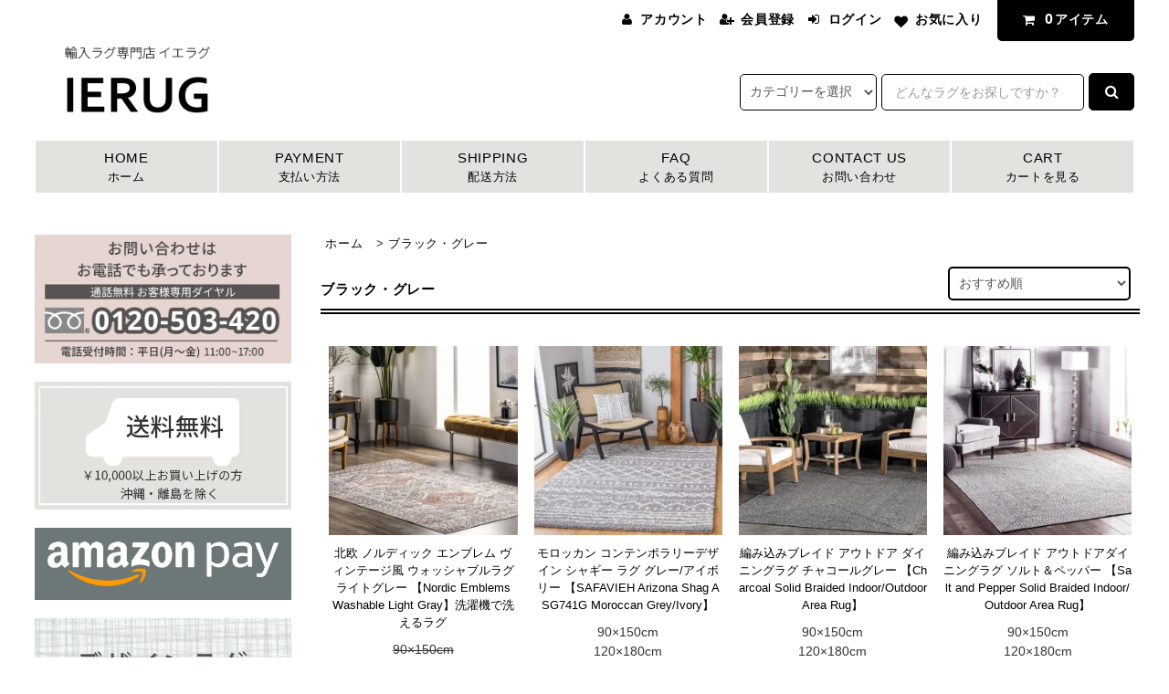

--- FILE ---
content_type: text/html; charset=EUC-JP
request_url: https://ierug.com/?mode=grp&gid=202971
body_size: 19490
content:
<!DOCTYPE html PUBLIC "-//W3C//DTD XHTML 1.0 Transitional//EN" "http://www.w3.org/TR/xhtml1/DTD/xhtml1-transitional.dtd">
<html xmlns:og="http://ogp.me/ns#" xmlns:fb="http://www.facebook.com/2008/fbml" xmlns:mixi="http://mixi-platform.com/ns#" xmlns="http://www.w3.org/1999/xhtml" xml:lang="ja" lang="ja" dir="ltr">
<head>
<meta http-equiv="content-type" content="text/html; charset=euc-jp" />
<meta http-equiv="X-UA-Compatible" content="IE=edge,chrome=1" />
<title>ブラック・グレー - ラグ 絨毯 カーペット専門店｜IERUG：イエラグ｜海外デザイン</title>
<meta name="Keywords" content="ブラック・グレー,ラグ,カーペット,絨毯,ラグマット,デザインラグ,輸入ラグ,海外ラグ,おしゃれラグ,モダンラグ," />
<meta name="Description" content="ラグ・カーペット専門のオンラインショップ、イエラグです。様々なインテリアに合う海外のおしゃれなラ グ・カーペット・絨毯をお届けします。1万円以上のお買い上げで送料無料！ ナチュラルな天然素材ラグ、ふんわりシャギーラグ、今人気のモロッカンベニワレン風ラグ、 男前ヴィンテージ風ラグ、やさしい北欧ラグ、かわいい子供用キッズラグ、 お庭やベランダ、施設や店舗、キャンプやフェスにアウトドアラグ、キッチン・ダイニングラグ、 オリエンタルなキリムラグ、ホットカーペット、床暖房対応ラグ、円形・楕円形・細長ランナーラグなど おしゃれな輸入デザインラグを数多く取り揃えております。" />
<meta name="Author" content="ieRug.com" />
<meta name="Copyright" content="ieRug.com" />
<meta http-equiv="content-style-type" content="text/css" />
<meta http-equiv="content-script-type" content="text/javascript" />
<link rel="stylesheet" href="https://ierug.com/css/framework/colormekit.css" type="text/css" />
<link rel="stylesheet" href="https://ierug.com/css/framework/colormekit-responsive.css" type="text/css" />
<link rel="stylesheet" href="https://img11.shop-pro.jp/PA01143/645/css/25/index.css?cmsp_timestamp=20260116170803" type="text/css" />
<link rel="stylesheet" href="https://img11.shop-pro.jp/PA01143/645/css/25/product_list.css?cmsp_timestamp=20260116170803" type="text/css" />

<link rel="alternate" type="application/rss+xml" title="rss" href="https://ierug.com/?mode=rss" />
<link rel="alternate" media="handheld" type="text/html" href="https://ierug.com/?mode=grp&gid=202971" />
<link rel="shortcut icon" href="https://img11.shop-pro.jp/PA01143/645/favicon.ico?cmsp_timestamp=20250228132757" />
<script type="text/javascript" src="//ajax.googleapis.com/ajax/libs/jquery/1.11.0/jquery.min.js" ></script>
<meta property="og:title" content="ブラック・グレー - ラグ 絨毯 カーペット専門店｜IERUG：イエラグ｜海外デザイン" />
<meta property="og:description" content="ラグ・カーペット専門のオンラインショップ、イエラグです。様々なインテリアに合う海外のおしゃれなラ グ・カーペット・絨毯をお届けします。1万円以上のお買い上げで送料無料！ ナチュラルな天然素材ラグ、ふんわりシャギーラグ、今人気のモロッカンベニワレン風ラグ、 男前ヴィンテージ風ラグ、やさしい北欧ラグ、かわいい子供用キッズラグ、 お庭やベランダ、施設や店舗、キャンプやフェスにアウトドアラグ、キッチン・ダイニングラグ、 オリエンタルなキリムラグ、ホットカーペット、床暖房対応ラグ、円形・楕円形・細長ランナーラグなど おしゃれな輸入デザインラグを数多く取り揃えております。" />
<meta property="og:url" content="https://ierug.com?mode=grp&gid=202971" />
<meta property="og:site_name" content="ラグ 絨毯 カーペット専門店｜IERUG：イエラグ｜海外デザイン" />
<meta property="og:image" content="https://img11.shop-pro.jp/PA01143/645/category/g_202971.png?cmsp_timestamp=20250913145704"/>
<!-- Global site tag (gtag.js) - Google Analytics -->
<script async src="https://www.googletagmanager.com/gtag/js?id=UA-32202544-2"></script>
<script>
  window.dataLayer = window.dataLayer || [];
  function gtag(){dataLayer.push(arguments);}
  gtag('js', new Date());

  gtag('config', 'UA-32202544-2');
</script>

<meta name="viewport" content="width=device-width, initial-scale=1">
<meta name="google-site-verification" content="C1UlpaFuf0RpQgVwM4qqrk4tnBkG54lN00dbyQzsLQc" />
<link href="https://use.fontawesome.com/releases/v5.0.6/css/all.css" rel="stylesheet">
<link rel="stylesheet" href="https://img.shop-pro.jp/tmpl_js/82/font-awesome/css/font-awesome.min.css">
<script src="https://img.shop-pro.jp/tmpl_js/82/smoothscroll.js"></script>
<script src="https://img.shop-pro.jp/tmpl_js/82/utility.index.js"></script>
<script src="https://img.shop-pro.jp/tmpl_js/82/jquery.ah-placeholder.js"></script>
<script src="https://img.shop-pro.jp/tmpl_js/82/utility.product.js"></script>
<link href="https://fonts.googleapis.com/css?family=Montserrat" rel="stylesheet"> 
<link href="https://lolipop-4624eb21b77137ee.ssl-lolipop.jp/lightbox/css/lightbox.css" rel="stylesheet">

<script>
  var Colorme = {"page":"product_list","shop":{"account_id":"PA01143645","title":"\u30e9\u30b0 \u7d68\u6bef \u30ab\u30fc\u30da\u30c3\u30c8\u5c02\u9580\u5e97\uff5cIERUG\uff1a\u30a4\u30a8\u30e9\u30b0\uff5c\u6d77\u5916\u30c7\u30b6\u30a4\u30f3"},"basket":{"total_price":0,"items":[]},"customer":{"id":null}};

  (function() {
    function insertScriptTags() {
      var scriptTagDetails = [];
      var entry = document.getElementsByTagName('script')[0];

      scriptTagDetails.forEach(function(tagDetail) {
        var script = document.createElement('script');

        script.type = 'text/javascript';
        script.src = tagDetail.src;
        script.async = true;

        if( tagDetail.integrity ) {
          script.integrity = tagDetail.integrity;
          script.setAttribute('crossorigin', 'anonymous');
        }

        entry.parentNode.insertBefore(script, entry);
      })
    }

    window.addEventListener('load', insertScriptTags, false);
  })();
</script>
<script async src="https://zen.one/analytics.js"></script>
</head>
<body>
<meta name="colorme-acc-payload" content="?st=1&pt=10033&ut=202971&at=PA01143645&v=20260127065511&re=&cn=3e12a4c11ff223d69f3194d70f89fe31" width="1" height="1" alt="" /><script>!function(){"use strict";Array.prototype.slice.call(document.getElementsByTagName("script")).filter((function(t){return t.src&&t.src.match(new RegExp("dist/acc-track.js$"))})).forEach((function(t){return document.body.removeChild(t)})),function t(c){var r=arguments.length>1&&void 0!==arguments[1]?arguments[1]:0;if(!(r>=c.length)){var e=document.createElement("script");e.onerror=function(){return t(c,r+1)},e.src="https://"+c[r]+"/dist/acc-track.js?rev=3",document.body.appendChild(e)}}(["acclog001.shop-pro.jp","acclog002.shop-pro.jp"])}();</script><div class="topbanner">
	<div class="topbanner_left">
		<a href="https://ierug.com/?mode=sk"><img src="https://img11.shop-pro.jp/PA01143/645/etc/top_banner1127_left_small.jpg?cmsp_timestamp=20191127125632" alt="送料無料"></a>
	</div>
	<div class="topbanner_right"><a href="tel:0120503420"><img src="https://img11.shop-pro.jp/PA01143/645/etc/20221102a_ierug_top_banner.jpg?cmsp_timestamp=20221102154924" alt="フリーダイヤル"></a>
	</div>
</div>

<div id="wrapper" class="wrapper">
  <div class="visible-desktop">
    <div id="snavi" class="snavi snavi__section section__block hide">

                                                                                                                                                                                                                                                                                                                                                                                                                                                                        <div class="snavi__inner">
        <ul class="snavi-list container row">
                                    <li class="snavi-list__unit col col-lg-4">
                <a href="javascript:void(0)" class="snavi-list__link">
                  CATEGORY
                  <span class="section__suffix snavi__suffix">カテゴリー</span>
                  <span class="snavi-list__triangle hide"></span>
                </a>
                <div class="mnavi">
                  <ul class="mnavi-list container">
                                <li class="mnavi-list__unit">
                      <a href="https://ierug.com/?mode=cate&cbid=2840289&csid=0" class="mnavi-list__link">
                        ウォッシャブル<br>　洗濯機で洗える&thinsp;
                      </a>
                    </li>
                                                      <li class="mnavi-list__unit">
                      <a href="https://ierug.com/?mode=cate&cbid=1127908&csid=0" class="mnavi-list__link">
                        現代的<br>　モダン
                      </a>
                    </li>
                                                      <li class="mnavi-list__unit">
                      <a href="https://ierug.com/?mode=cate&cbid=1242682&csid=0" class="mnavi-list__link">
                        オリエンタル<br>　男前 ヴィンテージ風
                      </a>
                    </li>
                                                      <li class="mnavi-list__unit">
                      <a href="https://ierug.com/?mode=cate&cbid=1127938&csid=0" class="mnavi-list__link">
                        シャギー <br>　毛足の長いラグ
                      </a>
                    </li>
                                                      <li class="mnavi-list__unit">
                      <a href="https://ierug.com/?mode=cate&cbid=1127939&csid=0" class="mnavi-list__link">
                        アウトドア<br>　屋内外&thinsp;対応&thinsp;
                      </a>
                    </li>
                                                      <li class="mnavi-list__unit">
                      <a href="https://ierug.com/?mode=cate&cbid=1127936&csid=0" class="mnavi-list__link">
                        天然素材<br>　ナチュラル&thinsp;
                      </a>
                    </li>
                                                      <li class="mnavi-list__unit">
                      <a href="https://ierug.com/?mode=cate&cbid=1127937&csid=0" class="mnavi-list__link">
                        民族系<br>　ネイティブ柄
                      </a>
                    </li>
                                                      <li class="mnavi-list__unit">
                      <a href="https://ierug.com/?mode=cate&cbid=1133701&csid=0" class="mnavi-list__link">
                        レザー / 牛柄<br>　カウハイド&thinsp;
                      </a>
                    </li>
                                                      <li class="mnavi-list__unit">
                      <a href="https://ierug.com/?mode=cate&cbid=1839720&csid=0" class="mnavi-list__link">
                        羊毛 <br>　ムートン
                      </a>
                    </li>
                                                      <li class="mnavi-list__unit">
                      <a href="https://ierug.com/?mode=cate&cbid=1790708&csid=0" class="mnavi-list__link">
                        北欧<br>　スウェーデン
                      </a>
                    </li>
                                                      <li class="mnavi-list__unit">
                      <a href="https://ierug.com/?mode=cate&cbid=1127935&csid=0" class="mnavi-list__link">
                        子供用 <br>　キッズ
                      </a>
                    </li>
                                                      <li class="mnavi-list__unit">
                      <a href="https://ierug.com/?mode=cate&cbid=1134543&csid=0" class="mnavi-list__link">
                        ニューキリム&thinsp;
                      </a>
                    </li>
                                                      <li class="mnavi-list__unit">
                      <a href="https://ierug.com/?mode=cate&cbid=1376072&csid=0" class="mnavi-list__link">
                        オールドキリム&thinsp;
                      </a>
                    </li>
                                                      <li class="mnavi-list__unit">
                      <a href="https://ierug.com/?mode=cate&cbid=1376074&csid=0" class="mnavi-list__link">
                        トルコ絨毯<br>　ペルシャ絨毯&thinsp;
                      </a>
                    </li>
                                                      <li class="mnavi-list__unit">
                      <a href="https://ierug.com/?mode=cate&cbid=1376075&csid=0" class="mnavi-list__link">
                        パッチワーク<br>　キリム・絨毯&thinsp;
                      </a>
                    </li>
                                                      <li class="mnavi-list__unit">
                      <a href="https://ierug.com/?mode=cate&cbid=1113416&csid=0" class="mnavi-list__link">
                        滑り止め<br>　ラグパッド
                      </a>
                    </li>
                                                      <li class="mnavi-list__unit">
                      <a href="https://ierug.com/?mode=cate&cbid=1376073&csid=0" class="mnavi-list__link">
                        オールドキリム</br>クッションカバー&thinsp;
                      </a>
                    </li>
                              </ul>
                </div>
              </li>
                                                <li class="snavi-list__unit col col-lg-4">
                <a href="javascript:void(0)" class="snavi-list__link">
                  GROUP
                  <span class="section__suffix snavi__suffix">グループ</span>
                  <span class="snavi-list__triangle hide"></span>
                </a>
                <div class="mnavi">
                  <ul class="mnavi-list container">
                                <li class="mnavi-list__unit">
                      <a href="https://ierug.com/?mode=grp&gid=439402" class="mnavi-list__link">
                        デザインラグ<br>　即納商品一覧
                      </a>
                    </li>
                                                      <li class="mnavi-list__unit">
                      <a href="https://ierug.com/?mode=grp&gid=2050754" class="mnavi-list__link">
                        トルコ絨毯 / ペルシャ絨毯 / キリム<br>　即納商品一覧
                      </a>
                    </li>
                                                      <li class="mnavi-list__unit">
                      <a href="https://ierug.com/?mode=grp&gid=2686583" class="mnavi-list__link">
                        特殊加工<br>　ウォッシャブル
                      </a>
                    </li>
                                                      <li class="mnavi-list__unit">
                      <a href="https://ierug.com/?mode=grp&gid=203031" class="mnavi-list__link">
                        ウール 羊毛
                      </a>
                    </li>
                                                      <li class="mnavi-list__unit">
                      <a href="https://ierug.com/?mode=grp&gid=203033" class="mnavi-list__link">
                        コットン 綿
                      </a>
                    </li>
                                                      <li class="mnavi-list__unit">
                      <a href="https://ierug.com/?mode=grp&gid=203035" class="mnavi-list__link">
                        レザー 革
                      </a>
                    </li>
                                                      <li class="mnavi-list__unit">
                      <a href="https://ierug.com/?mode=grp&gid=203038" class="mnavi-list__link">
                        ジュート<br>　麻 / サイザル
                      </a>
                    </li>
                                                      <li class="mnavi-list__unit">
                      <a href="https://ierug.com/?mode=grp&gid=203032" class="mnavi-list__link">
                        合成繊維
                      </a>
                    </li>
                                                      <li class="mnavi-list__unit">
                      <a href="https://ierug.com/?mode=grp&gid=203008" class="mnavi-list__link">
                         小　90×150cm<br />　　~120×180cm
                      </a>
                    </li>
                                                      <li class="mnavi-list__unit">
                      <a href="https://ierug.com/?mode=grp&gid=203045" class="mnavi-list__link">
                         中　150×240cm<br />　　~180×275cm
                      </a>
                    </li>
                                                      <li class="mnavi-list__unit">
                      <a href="https://ierug.com/?mode=grp&gid=203047" class="mnavi-list__link">
                        大　200×280cm<br />　　~240×300cm
                      </a>
                    </li>
                                                      <li class="mnavi-list__unit">
                      <a href="https://ierug.com/?mode=grp&gid=234390" class="mnavi-list__link">
                        スクエア 正方形
                      </a>
                    </li>
                                                      <li class="mnavi-list__unit">
                      <a href="https://ierug.com/?mode=grp&gid=203048" class="mnavi-list__link">
                        ランナー 細長
                      </a>
                    </li>
                                                      <li class="mnavi-list__unit">
                      <a href="https://ierug.com/?mode=grp&gid=203049" class="mnavi-list__link">
                        サークル 円形
                      </a>
                    </li>
                                                      <li class="mnavi-list__unit">
                      <a href="https://ierug.com/?mode=grp&gid=206916" class="mnavi-list__link">
                        オーバル 楕円形
                      </a>
                    </li>
                                                      <li class="mnavi-list__unit">
                      <a href="https://ierug.com/?mode=grp&gid=203064" class="mnavi-list__link">
                        アイボリー・ベージュ
                      </a>
                    </li>
                                                      <li class="mnavi-list__unit">
                      <a href="https://ierug.com/?mode=grp&gid=202971" class="mnavi-list__link">
                        ブラック・グレー
                      </a>
                    </li>
                                                      <li class="mnavi-list__unit">
                      <a href="https://ierug.com/?mode=grp&gid=203056" class="mnavi-list__link">
                        青・紺・水色
                      </a>
                    </li>
                                                      <li class="mnavi-list__unit">
                      <a href="https://ierug.com/?mode=grp&gid=203059" class="mnavi-list__link">
                        緑
                      </a>
                    </li>
                                                      <li class="mnavi-list__unit">
                      <a href="https://ierug.com/?mode=grp&gid=203057" class="mnavi-list__link">
                        茶色
                      </a>
                    </li>
                                                      <li class="mnavi-list__unit">
                      <a href="https://ierug.com/?mode=grp&gid=203065" class="mnavi-list__link">
                        黄色・金色
                      </a>
                    </li>
                                                      <li class="mnavi-list__unit">
                      <a href="https://ierug.com/?mode=grp&gid=203060" class="mnavi-list__link">
                        オレンジ
                      </a>
                    </li>
                                                      <li class="mnavi-list__unit">
                      <a href="https://ierug.com/?mode=grp&gid=203061" class="mnavi-list__link">
                        ピンク
                      </a>
                    </li>
                                                      <li class="mnavi-list__unit">
                      <a href="https://ierug.com/?mode=grp&gid=203062" class="mnavi-list__link">
                        紫
                      </a>
                    </li>
                                                      <li class="mnavi-list__unit">
                      <a href="https://ierug.com/?mode=grp&gid=203063" class="mnavi-list__link">
                        赤
                      </a>
                    </li>
                                                      <li class="mnavi-list__unit">
                      <a href="https://ierug.com/?mode=grp&gid=203066" class="mnavi-list__link">
                        マルチ
                      </a>
                    </li>
                              </ul>
                </div>
              </li>
                                                                          <li class="snavi-list__unit col col-lg-4">
                  <a href="javascript:void(0)" class="snavi-list__link">
                    CONTENTS
                    <span class="section__suffix snavi__suffix">コンテンツ</span>
                    <span class="snavi-list__triangle hide"></span>
                  </a>
                  <div class="mnavi">
                    <ul class="mnavi-list container">
                                    <li class="mnavi-list__unit">
                        <a href="https://ierug.com/?mode=f1" class="mnavi-list__link">
                          よくあるご質問
                        </a>
                      </li>
                                  </ul>
									</div>
                </li>
                                            </ul>
			</div>
     </div>
    </div>

  <div id="header" class="header header__section section__block">
		<div class="header__inner container row">
			
				<div class="smartmenu">
					<ul class="header-tools-phone hidden-desktop">
            <div class="smartmenu1">
							<li class="header-tools-phone__unit">
              <a href="javascript:TabBlockToggle('header-tools');">
                <i class="fa fa-2x fa-bars"></i>
              </a>
							</li>
            <li class="header-tools-phone__unit">
              <a href="javascript:TabBlockToggle('header-tools__search-form');">
                <i class="fa fa-2x fa-search"></i>
              </a>
            </li>
						<li class="header-tools-phone__unit">
              <a href="https://ierug.com/?mode=f2">
                <i class="fa fa-2x fa-heart"></i>
              </a>
            </li>
            </div>
					</ul>
				</div>
              <h1 class="header__left header-logo header-logo__image col col-md-12 col-lg-4">
        					<a href="./"><img src="https://img11.shop-pro.jp/PA01143/645/PA01143645.png?cmsp_timestamp=20250228132757" alt="ラグ 絨毯 カーペット専門店｜IERUG：イエラグ｜海外デザイン" /></a>
        </h1>
            <div class="header__right col col-lg-8">
        <ul class="header-tools fa-ul">
                    <li class="header-tools__unit">
            <a href="https://ierug.com/?mode=myaccount"><i class="fa fa-user fa-li"></i>アカウント</a>
          </li>
                                                    <li class="header-tools__unit">
                  <a href="https://ierug.com/customer/signup/new"><i class="fa fa-user-plus fa-li"></i>会員登録</a>
                </li>
                            <li class="header-tools__unit">
                <a href="https://ierug.com/?mode=login&shop_back_url=https%3A%2F%2Fierug.com%2F"><i class="fa fa-sign-in fa-li"></i>ログイン</a>
              </li>
                      					<li class="header-tools__unit">
                <a href="https://ierug.com/?mode=f2"><i class="fas fa-heart fa-li"></i>お気に入り</a>
          </li>
          <li class="header-tools__unit header-tools__unit-cart">
            <a href="https://ierug.com/cart/proxy/basket?shop_id=PA01143645&shop_domain=ierug.com" class="btn btn-primary header-tools__btn">
              <i class="fa fa-shopping-cart fa-li"></i>
              <span class="header-tools__count">0</span>アイテム
            </a>
          </li>
        </ul>
        <form action="https://ierug.com/" method="GET" class="header-search">
          <div class="row">
            <input type="hidden" name="mode" value="srh" />
            <select name="cid" class="header-search__select">
              <option value="">カテゴリーを選択</option>
                              <option value="2840289,0">ウォッシャブル<br>　洗濯機で洗える&thinsp;</option>
                              <option value="1127908,0">現代的<br>　モダン</option>
                              <option value="1242682,0">オリエンタル<br>　男前 ヴィンテージ風</option>
                              <option value="1127938,0">シャギー <br>　毛足の長いラグ</option>
                              <option value="1127939,0">アウトドア<br>　屋内外&thinsp;対応&thinsp;</option>
                              <option value="1127936,0">天然素材<br>　ナチュラル&thinsp;</option>
                              <option value="1127937,0">民族系<br>　ネイティブ柄</option>
                              <option value="1133701,0">レザー / 牛柄<br>　カウハイド&thinsp;</option>
                              <option value="1839720,0">羊毛 <br>　ムートン</option>
                              <option value="1790708,0">北欧<br>　スウェーデン</option>
                              <option value="1127935,0">子供用 <br>　キッズ</option>
                              <option value="1134543,0">ニューキリム&thinsp;</option>
                              <option value="1376072,0">オールドキリム&thinsp;</option>
                              <option value="1376074,0">トルコ絨毯<br>　ペルシャ絨毯&thinsp;</option>
                              <option value="1376075,0">パッチワーク<br>　キリム・絨毯&thinsp;</option>
                              <option value="1113416,0">滑り止め<br>　ラグパッド</option>
                              <option value="1376073,0">オールドキリム</br>クッションカバー&thinsp;</option>
                          </select>
            <input type="text" name="keyword" placeholder="どんなラグをお探しですか？" class="header-search__box" />
            <button class="btn btn-primary header-search__btn"><i class="fa fa-search fa-lg fa-fw"></i></button>
          </div>
        </form>
      </div>
					
		<div class="smartmenu">
      <ul class="header-tools-phone hidden-desktop">
				<div class="smartmenu2">
        <li class="header-tools-phone__unit">
          <a href="javascript:TabBlockToggle('header-tools');">
            <i class="fa fa-2x fa-bars"></i>
					</a>
        </li>
        <li class="header-tools-phone__unit">
          <a href="javascript:TabBlockToggle('header-tools__search-form');">
            <i class="fa fa-2x fa-search"></i>
          </a>
        </li>
				</div>
        <li class="header-tools-phone__unit">
          <a href="javascript:TabBlockToggle('header-tools__user-nav');">
            <i class="fa fa-2x fa-user"></i>
          </a>
        </li>
				<li class="header-tools-phone__unit">
          <a href="https://get-ready.shop-pro.jp/customer/inquiries/new">
            <i class="fa fa-2x fa-envelope"></i>
          </a>
        </li>
				<div class="smartmenu2">
				<li class="header-tools-phone__unit">
          <a href="https://ierug.com/?mode=f2">
            <i class="fa fa-2x fa-heart"></i>
          </a>
        </li>
				</div>
				<li class="header-tools-phone__unit">
          <a href="https://ierug.com/cart/proxy/basket?shop_id=PA01143645&shop_domain=ierug.com">
            <i class="fa fa-2x fa-shopping-cart"></i>
          </a>
        </li>
      </ul>
		</div>
   

				<br clear="both">

      <div class="tab-block hidden-desktop">
        <div class="tab-block--hidden" data-visible-target="header-tools" data-block="tab-content">
          <ul class="tab-block-list">
						
						<div class="sokuno_top">
							<a href="https://ierug.com/?mode=grp&gid=439402"><img src="https://img11.shop-pro.jp/PA01143/645/etc/sokuno_design_1122_light.jpg?cmsp_timestamp=20191122130718" width="50%"></a>
							<a href="https://ierug.com/?mode=grp&gid=2050754"><img src="https://img11.shop-pro.jp/PA01143/645/etc/sokuno0517_1122_light.jpg?cmsp_timestamp=20191122130732" width="50%"></a>
						</div>
						
            <br clear="both">
						
            <li class="tab-block-list__unit">
              <span class="tab-block-list__link">CATEGORY</span>
              <ul class="tb-pulldown-list">
                                  <li class="tb-pulldown-list__unit">
                    <a href="https://ierug.com/?mode=cate&cbid=2840289&csid=0" class="tb-pulldown-list__link">
                      ウォッシャブル<br>　洗濯機で洗える&thinsp;
                    </a>
                  </li>
                                  <li class="tb-pulldown-list__unit">
                    <a href="https://ierug.com/?mode=cate&cbid=1127908&csid=0" class="tb-pulldown-list__link">
                      現代的<br>　モダン
                    </a>
                  </li>
                                  <li class="tb-pulldown-list__unit">
                    <a href="https://ierug.com/?mode=cate&cbid=1242682&csid=0" class="tb-pulldown-list__link">
                      オリエンタル<br>　男前 ヴィンテージ風
                    </a>
                  </li>
                                  <li class="tb-pulldown-list__unit">
                    <a href="https://ierug.com/?mode=cate&cbid=1127938&csid=0" class="tb-pulldown-list__link">
                      シャギー <br>　毛足の長いラグ
                    </a>
                  </li>
                                  <li class="tb-pulldown-list__unit">
                    <a href="https://ierug.com/?mode=cate&cbid=1127939&csid=0" class="tb-pulldown-list__link">
                      アウトドア<br>　屋内外&thinsp;対応&thinsp;
                    </a>
                  </li>
                                  <li class="tb-pulldown-list__unit">
                    <a href="https://ierug.com/?mode=cate&cbid=1127936&csid=0" class="tb-pulldown-list__link">
                      天然素材<br>　ナチュラル&thinsp;
                    </a>
                  </li>
                                  <li class="tb-pulldown-list__unit">
                    <a href="https://ierug.com/?mode=cate&cbid=1127937&csid=0" class="tb-pulldown-list__link">
                      民族系<br>　ネイティブ柄
                    </a>
                  </li>
                                  <li class="tb-pulldown-list__unit">
                    <a href="https://ierug.com/?mode=cate&cbid=1133701&csid=0" class="tb-pulldown-list__link">
                      レザー / 牛柄<br>　カウハイド&thinsp;
                    </a>
                  </li>
                                  <li class="tb-pulldown-list__unit">
                    <a href="https://ierug.com/?mode=cate&cbid=1839720&csid=0" class="tb-pulldown-list__link">
                      羊毛 <br>　ムートン
                    </a>
                  </li>
                                  <li class="tb-pulldown-list__unit">
                    <a href="https://ierug.com/?mode=cate&cbid=1790708&csid=0" class="tb-pulldown-list__link">
                      北欧<br>　スウェーデン
                    </a>
                  </li>
                                  <li class="tb-pulldown-list__unit">
                    <a href="https://ierug.com/?mode=cate&cbid=1127935&csid=0" class="tb-pulldown-list__link">
                      子供用 <br>　キッズ
                    </a>
                  </li>
                                  <li class="tb-pulldown-list__unit">
                    <a href="https://ierug.com/?mode=cate&cbid=1134543&csid=0" class="tb-pulldown-list__link">
                      ニューキリム&thinsp;
                    </a>
                  </li>
                                  <li class="tb-pulldown-list__unit">
                    <a href="https://ierug.com/?mode=cate&cbid=1376072&csid=0" class="tb-pulldown-list__link">
                      オールドキリム&thinsp;
                    </a>
                  </li>
                                  <li class="tb-pulldown-list__unit">
                    <a href="https://ierug.com/?mode=cate&cbid=1376074&csid=0" class="tb-pulldown-list__link">
                      トルコ絨毯<br>　ペルシャ絨毯&thinsp;
                    </a>
                  </li>
                                  <li class="tb-pulldown-list__unit">
                    <a href="https://ierug.com/?mode=cate&cbid=1376075&csid=0" class="tb-pulldown-list__link">
                      パッチワーク<br>　キリム・絨毯&thinsp;
                    </a>
                  </li>
                                  <li class="tb-pulldown-list__unit">
                    <a href="https://ierug.com/?mode=cate&cbid=1113416&csid=0" class="tb-pulldown-list__link">
                      滑り止め<br>　ラグパッド
                    </a>
                  </li>
                                  <li class="tb-pulldown-list__unit">
                    <a href="https://ierug.com/?mode=cate&cbid=1376073&csid=0" class="tb-pulldown-list__link">
                      オールドキリム</br>クッションカバー&thinsp;
                    </a>
                  </li>
                              </ul>
            </li>
                          <li class="tab-block-list__unit">
                <span class="tab-block-list__link">GROUP</span>
                <ul class="tb-pulldown-list">
                                      <li class="tb-pulldown-list__unit">
                      <a href="https://ierug.com/?mode=grp&gid=439402" class="tb-pulldown-list__link">
                        デザインラグ<br>　即納商品一覧
                      </a>
                    </li>
                                      <li class="tb-pulldown-list__unit">
                      <a href="https://ierug.com/?mode=grp&gid=2050754" class="tb-pulldown-list__link">
                        トルコ絨毯 / ペルシャ絨毯 / キリム<br>　即納商品一覧
                      </a>
                    </li>
                                      <li class="tb-pulldown-list__unit">
                      <a href="https://ierug.com/?mode=grp&gid=2686583" class="tb-pulldown-list__link">
                        特殊加工<br>　ウォッシャブル
                      </a>
                    </li>
                                      <li class="tb-pulldown-list__unit">
                      <a href="https://ierug.com/?mode=grp&gid=203031" class="tb-pulldown-list__link">
                        ウール 羊毛
                      </a>
                    </li>
                                      <li class="tb-pulldown-list__unit">
                      <a href="https://ierug.com/?mode=grp&gid=203033" class="tb-pulldown-list__link">
                        コットン 綿
                      </a>
                    </li>
                                      <li class="tb-pulldown-list__unit">
                      <a href="https://ierug.com/?mode=grp&gid=203035" class="tb-pulldown-list__link">
                        レザー 革
                      </a>
                    </li>
                                      <li class="tb-pulldown-list__unit">
                      <a href="https://ierug.com/?mode=grp&gid=203038" class="tb-pulldown-list__link">
                        ジュート<br>　麻 / サイザル
                      </a>
                    </li>
                                      <li class="tb-pulldown-list__unit">
                      <a href="https://ierug.com/?mode=grp&gid=203032" class="tb-pulldown-list__link">
                        合成繊維
                      </a>
                    </li>
                                      <li class="tb-pulldown-list__unit">
                      <a href="https://ierug.com/?mode=grp&gid=203008" class="tb-pulldown-list__link">
                         小　90×150cm<br />　　~120×180cm
                      </a>
                    </li>
                                      <li class="tb-pulldown-list__unit">
                      <a href="https://ierug.com/?mode=grp&gid=203045" class="tb-pulldown-list__link">
                         中　150×240cm<br />　　~180×275cm
                      </a>
                    </li>
                                      <li class="tb-pulldown-list__unit">
                      <a href="https://ierug.com/?mode=grp&gid=203047" class="tb-pulldown-list__link">
                        大　200×280cm<br />　　~240×300cm
                      </a>
                    </li>
                                      <li class="tb-pulldown-list__unit">
                      <a href="https://ierug.com/?mode=grp&gid=234390" class="tb-pulldown-list__link">
                        スクエア 正方形
                      </a>
                    </li>
                                      <li class="tb-pulldown-list__unit">
                      <a href="https://ierug.com/?mode=grp&gid=203048" class="tb-pulldown-list__link">
                        ランナー 細長
                      </a>
                    </li>
                                      <li class="tb-pulldown-list__unit">
                      <a href="https://ierug.com/?mode=grp&gid=203049" class="tb-pulldown-list__link">
                        サークル 円形
                      </a>
                    </li>
                                      <li class="tb-pulldown-list__unit">
                      <a href="https://ierug.com/?mode=grp&gid=206916" class="tb-pulldown-list__link">
                        オーバル 楕円形
                      </a>
                    </li>
                                      <li class="tb-pulldown-list__unit">
                      <a href="https://ierug.com/?mode=grp&gid=203064" class="tb-pulldown-list__link">
                        アイボリー・ベージュ
                      </a>
                    </li>
                                      <li class="tb-pulldown-list__unit">
                      <a href="https://ierug.com/?mode=grp&gid=202971" class="tb-pulldown-list__link">
                        ブラック・グレー
                      </a>
                    </li>
                                      <li class="tb-pulldown-list__unit">
                      <a href="https://ierug.com/?mode=grp&gid=203056" class="tb-pulldown-list__link">
                        青・紺・水色
                      </a>
                    </li>
                                      <li class="tb-pulldown-list__unit">
                      <a href="https://ierug.com/?mode=grp&gid=203059" class="tb-pulldown-list__link">
                        緑
                      </a>
                    </li>
                                      <li class="tb-pulldown-list__unit">
                      <a href="https://ierug.com/?mode=grp&gid=203057" class="tb-pulldown-list__link">
                        茶色
                      </a>
                    </li>
                                      <li class="tb-pulldown-list__unit">
                      <a href="https://ierug.com/?mode=grp&gid=203065" class="tb-pulldown-list__link">
                        黄色・金色
                      </a>
                    </li>
                                      <li class="tb-pulldown-list__unit">
                      <a href="https://ierug.com/?mode=grp&gid=203060" class="tb-pulldown-list__link">
                        オレンジ
                      </a>
                    </li>
                                      <li class="tb-pulldown-list__unit">
                      <a href="https://ierug.com/?mode=grp&gid=203061" class="tb-pulldown-list__link">
                        ピンク
                      </a>
                    </li>
                                      <li class="tb-pulldown-list__unit">
                      <a href="https://ierug.com/?mode=grp&gid=203062" class="tb-pulldown-list__link">
                        紫
                      </a>
                    </li>
                                      <li class="tb-pulldown-list__unit">
                      <a href="https://ierug.com/?mode=grp&gid=203063" class="tb-pulldown-list__link">
                        赤
                      </a>
                    </li>
                                      <li class="tb-pulldown-list__unit">
                      <a href="https://ierug.com/?mode=grp&gid=203066" class="tb-pulldown-list__link">
                        マルチ
                      </a>
                    </li>
                                  </ul>
              </li>
                        <li class="tab-block-list__unit">
              <a href="https://ierug.com/?mode=sk" class="tab-block-list__link">ご利用ガイド</a>
            </li>
                        <li class="tab-block-list__unit">
              <a href="https://get-ready.shop-pro.jp/customer/inquiries/new" class="tab-block-list__link">お問い合わせ</a>
            </li>
          </ul>
        </div>
				
        <div class="tab-block--hidden" data-visible-target="header-tools__search-form" data-block="tab-content">
          <ul class="tab-block-list">
            <li class="tab-block-list__unit">
              <form action="https://ierug.com/" method="GET" class="header-search">
                <div class="row">
                  <input type="hidden" name="mode" value="srh" />
                  <select name="cid" class="header-search__select">
                    <option value="">カテゴリーを選択</option>
                                          <option value="2840289,0">ウォッシャブル<br>　洗濯機で洗える&thinsp;</option>
                                          <option value="1127908,0">現代的<br>　モダン</option>
                                          <option value="1242682,0">オリエンタル<br>　男前 ヴィンテージ風</option>
                                          <option value="1127938,0">シャギー <br>　毛足の長いラグ</option>
                                          <option value="1127939,0">アウトドア<br>　屋内外&thinsp;対応&thinsp;</option>
                                          <option value="1127936,0">天然素材<br>　ナチュラル&thinsp;</option>
                                          <option value="1127937,0">民族系<br>　ネイティブ柄</option>
                                          <option value="1133701,0">レザー / 牛柄<br>　カウハイド&thinsp;</option>
                                          <option value="1839720,0">羊毛 <br>　ムートン</option>
                                          <option value="1790708,0">北欧<br>　スウェーデン</option>
                                          <option value="1127935,0">子供用 <br>　キッズ</option>
                                          <option value="1134543,0">ニューキリム&thinsp;</option>
                                          <option value="1376072,0">オールドキリム&thinsp;</option>
                                          <option value="1376074,0">トルコ絨毯<br>　ペルシャ絨毯&thinsp;</option>
                                          <option value="1376075,0">パッチワーク<br>　キリム・絨毯&thinsp;</option>
                                          <option value="1113416,0">滑り止め<br>　ラグパッド</option>
                                          <option value="1376073,0">オールドキリム</br>クッションカバー&thinsp;</option>
                                      </select>
                  <input type="text" name="keyword" placeholder="どんなラグをお探しですか？" class="header-search__box" />
                  <button class="btn btn-primary header-search__btn"><i class="fa fa-search fa-lg fa-fw"></i></button>
                </div>
              </form>
            </li>
          </ul>
        </div>
        <div class="tab-block--hidden" data-visible-target="header-tools__user-nav" data-block="tab-content">
          <ul class="tab-block-list">
            <li class="tab-block-list__unit">
              <ul class="tb-pulldown-list">
                                <li class="tb-pulldown-list__unit">
                  <a href="https://ierug.com/?mode=myaccount" class="tb-pulldown-list__link">アカウント</a>
                </li>
                                                                            <li class="tb-pulldown-list__unit">
                        <a href="https://ierug.com/customer/signup/new" class="tb-pulldown-list__link">会員登録</a>
                      </li>
                                        <li class="tb-pulldown-list__unit">
                      <a href="https://ierug.com/?mode=login&shop_back_url=https%3A%2F%2Fierug.com%2F" class="tb-pulldown-list__link">ログイン</a>
                    </li>
                                                </ul>
            </li>
          </ul>
        </div>
      </div>
      <ul id="gnavi" class="gnavi gnavi__section section__block col col-lg-12 row">
        <li class="gnavi__unit col col-lg-4 w--31per">
          <a href="./" class="gnavi__link">HOME<span class="section__suffix gnavi__suffix">ホーム</span></a>
        </li>
        <li class="gnavi__unit col col-lg-4 w--31per">
          <a href="http://ierug.com/?mode=sk#payment" class="gnavi__link">PAYMENT<span class="section__suffix gnavi__suffix">支払い方法</span></a>
        </li>
				<li class="gnavi__unit col col-lg-4 w--31per">
          <a href="https://ierug.com/?mode=sk" class="gnavi__link">SHIPPING<span class="section__suffix gnavi__suffix">配送方法</span></a>
        </li>
          <li class="gnavi__unit col col-lg-4 w--31per">
            <a href="http://ierug.com/?tid=14&mode=f1" class="gnavi__link">FAQ<span class="section__suffix gnavi__suffix">よくある質問</span></a>
          </li>
        <li class="gnavi__unit col col-lg-4 w--31per">
          <a href="https://get-ready.shop-pro.jp/customer/inquiries/new" class="gnavi__link">CONTACT US<span class="section__suffix gnavi__suffix">お問い合わせ</span></a>
        </li>
				<li class="gnavi__unit col col-lg-4 w--31per">
          <a href="https://ierug.com/cart/proxy/basket?shop_id=PA01143645&shop_domain=ierug.com" class="gnavi__link">CART<span class="section__suffix gnavi__suffix">カートを見る</span></a>
        </li>
      </ul>
    </div>
  </div>

  <div id="main" class="main main__section main__section--product_list section__block">
    <div class="main__inner container row">
      <div id="contents" class="contents contents__section section__block col col-md-12 col-lg-9 row">		
                  <div id="product-list" class="product-list__section section__block col col-lg-12">
  <div class="breadcrumb">
    <ul class="breadcrumb-list inline">
      <li class="breadcrumb-list__unit"><a href="./">ホーム</a></li>
                        <li class="breadcrumb-list__unit">&gt;&nbsp;<a href="https://ierug.com/?mode=grp&gid=202971">ブラック・グレー</a></li>
                  </ul>
	</div>
	
		<div>
					
<!--	
-->

</div>

	
  <h2 class="section__title-h2 contents__title-h2">
    <span class="product-list__title">
              ブラック・グレー
          </span>
  </h2>
  	       	     <div class="sort__section">
      <select class="sort__sub-layer" data-select="sub-layer">
        <option value="" selected>おすすめ順</option>
        <option value="?mode=grp&gid=202971&sort=p" >価格順</option>
        <option value="?mode=grp&gid=202971&sort=n" >新着順</option>
      </select>
    </div>
    
    <div class="pagenation pagenation-top hidden-desktop">
      <div class="pagenation-pos">
        全<span>110</span>商品&nbsp;<span>1</span>-<span>20</span>表示
      </div>
    </div>
    
    
      <ul class="product-list productlist-list row">
                  <li class="product-list__unit productlist-list__unit col col-sm-6 col-lg-3">
            <a href="?pid=165513325" class="product-list__link">
                              <img src="https://img11.shop-pro.jp/PA01143/645/product/165513325_th.jpg?cmsp_timestamp=20211210171823" alt="北欧 ノルディック エンブレム ヴィンテージ風 ウォッシャブルラグ ライトグレー 【Nordic Emblems Washable Light Gray】洗濯機で洗えるラグ" class="product-list__image" />
                          </a>
            <a href="?pid=165513325" class="product-list__name product-list__text">
              北欧 ノルディック エンブレム ヴィンテージ風 ウォッシャブルラグ ライトグレー 【Nordic Emblems Washable Light Gray】洗濯機で洗えるラグ
            </a>
                          <p class="product-list__expl product-list__text">
                <s>90×150cm</s><br />120×180cm<br />150×240cm<br />240×300cm<br />80×240cm細長
              </p>
                        <p class="product-list__prices">
                                              <span class="product-list__price product-list__text">
                  15,800円(税込)~
                </span>
                                          </p>
          </li>
                  <li class="product-list__unit productlist-list__unit col col-sm-6 col-lg-3">
            <a href="?pid=166613223" class="product-list__link">
                              <img src="https://img11.shop-pro.jp/PA01143/645/product/166613223_th.jpg?cmsp_timestamp=20250107180202" alt="モロッカン コンテンポラリーデザイン シャギー ラグ グレー/アイボリー 【SAFAVIEH Arizona Shag ASG741G Moroccan Grey/Ivory】" class="product-list__image" />
                          </a>
            <a href="?pid=166613223" class="product-list__name product-list__text">
              モロッカン コンテンポラリーデザイン シャギー ラグ グレー/アイボリー 【SAFAVIEH Arizona Shag ASG741G Moroccan Grey/Ivory】
            </a>
                          <p class="product-list__expl product-list__text">
                90×150cm<br />120×180cm<br /><s>155×230cm</s><br />200×280cm<br /><s>240×300cm</s><br />正方形 円形
              </p>
                        <p class="product-list__prices">
                                              <span class="product-list__price product-list__text">
                  22,800円(税込)~
                </span>
                                          </p>
          </li>
                  <li class="product-list__unit productlist-list__unit col col-sm-6 col-lg-3">
            <a href="?pid=167277499" class="product-list__link">
                              <img src="https://img11.shop-pro.jp/PA01143/645/product/167277499_th.jpg?cmsp_timestamp=20220405184900" alt="編み込みブレイド アウトドア ダイニングラグ チャコールグレー 【Charcoal Solid Braided Indoor/Outdoor Area Rug】" class="product-list__image" />
                          </a>
            <a href="?pid=167277499" class="product-list__name product-list__text">
              編み込みブレイド アウトドア ダイニングラグ チャコールグレー 【Charcoal Solid Braided Indoor/Outdoor Area Rug】
            </a>
                          <p class="product-list__expl product-list__text">
                90×150cm<br>120×180cm<br>150×240cm<br>180×275cm<br>230×290cm<br>細長 正方形 楕円 円形<br>
              </p>
                        <p class="product-list__prices">
                                              <span class="product-list__price product-list__text">
                  21,800円(税込)~
                </span>
                                          </p>
          </li>
                  <li class="product-list__unit productlist-list__unit col col-sm-6 col-lg-3">
            <a href="?pid=167547824" class="product-list__link">
                              <img src="https://img11.shop-pro.jp/PA01143/645/product/167547824_th.jpg?cmsp_timestamp=20220405180305" alt="編み込みブレイド アウトドアダイニングラグ ソルト＆ペッパー 【Salt and Pepper Solid Braided Indoor/Outdoor Area Rug】" class="product-list__image" />
                          </a>
            <a href="?pid=167547824" class="product-list__name product-list__text">
              編み込みブレイド アウトドアダイニングラグ ソルト＆ペッパー 【Salt and Pepper Solid Braided Indoor/Outdoor Area Rug】
            </a>
                          <p class="product-list__expl product-list__text">
                90×150cm<br>120×180cm<br>150×240cm<br>180×275cm<br>230×290cm<br>細長 正方形 楕円 円形<br><b>即納サイズあり</b>
              </p>
                        <p class="product-list__prices">
                                              <span class="product-list__price product-list__text">
                  21,800円(税込)~
                </span>
                                          </p>
          </li>
                  <li class="product-list__unit productlist-list__unit col col-sm-6 col-lg-3">
            <a href="?pid=169902393" class="product-list__link">
                              <img src="https://img11.shop-pro.jp/PA01143/645/product/169902393_th.jpg?cmsp_timestamp=20220819145008" alt="立体的 モロッカン フリンジタッセルラグ グレー【Grey Textured Cable Trellis Tassel Area Rug】" class="product-list__image" />
                          </a>
            <a href="?pid=169902393" class="product-list__name product-list__text">
              立体的 モロッカン フリンジタッセルラグ グレー【Grey Textured Cable Trellis Tassel Area Rug】
            </a>
                          <p class="product-list__expl product-list__text">
                90×150cm<br />120×180cm<br />160×235cm<br />200×275cm<br />240×330cm<br />60×180cm細長<br /><b>即納サイズあり</b>
              </p>
                        <p class="product-list__prices">
                                              <span class="product-list__price product-list__text">
                  21,800円(税込)~
                </span>
                                          </p>
          </li>
                  <li class="product-list__unit productlist-list__unit col col-sm-6 col-lg-3">
            <a href="?pid=169902641" class="product-list__link">
                              <img src="https://img11.shop-pro.jp/PA01143/645/product/169902641_th.jpg?cmsp_timestamp=20220819121527" alt="ヴィンテージ風 メダリオン柄 ウォッシャブルラグ ライトグレー【Light Gray Plated Medallion Washable Area Rug】" class="product-list__image" />
                          </a>
            <a href="?pid=169902641" class="product-list__name product-list__text">
              ヴィンテージ風 メダリオン柄 ウォッシャブルラグ ライトグレー【Light Gray Plated Medallion Washable Area Rug】
            </a>
                          <p class="product-list__expl product-list__text">
                90×150cm<br />120×180cm<br />150×240cm<br />180×275cm<br />240×300cm<br />細長 正方形 円形<br /><b>即納サイズあり</b>
              </p>
                        <p class="product-list__prices">
                                              <span class="product-list__price product-list__text">
                  15,800円(税込)~
                </span>
                                          </p>
          </li>
                  <li class="product-list__unit productlist-list__unit col col-sm-6 col-lg-3">
            <a href="?pid=171033589" class="product-list__link">
                              <img src="https://img11.shop-pro.jp/PA01143/645/product/171033589_th.jpg?cmsp_timestamp=20221102140043" alt="ふんわり柔らか モロッカン柄 シャギーラグ ダークグレー【Dark Gray Super Soft Luxury Shag with Carved Trellis Area Rug】" class="product-list__image" />
                          </a>
            <a href="?pid=171033589" class="product-list__name product-list__text">
              ふんわり柔らか モロッカン柄 シャギーラグ ダークグレー【Dark Gray Super Soft Luxury Shag with Carved Trellis Area Rug】
            </a>
                          <p class="product-list__expl product-list__text">
                150×240cm<br />230×290cm
              </p>
                        <p class="product-list__prices">
                                              <span class="product-list__price product-list__text">
                  78,700円(税込)~
                </span>
                                          </p>
          </li>
                  <li class="product-list__unit productlist-list__unit col col-sm-6 col-lg-3">
            <a href="?pid=171033694" class="product-list__link">
                              <img src="https://img11.shop-pro.jp/PA01143/645/product/171033694_th.jpg?cmsp_timestamp=20221102135335" alt="ふんわり柔らか モロッカン柄 シャギーラグ グレー【Gray Super Soft Luxury Shag with Carved Trellis Area Rug】" class="product-list__image" />
                          </a>
            <a href="?pid=171033694" class="product-list__name product-list__text">
              ふんわり柔らか モロッカン柄 シャギーラグ グレー【Gray Super Soft Luxury Shag with Carved Trellis Area Rug】
            </a>
                          <p class="product-list__expl product-list__text">
                120×180cm<br />150×240cm<br />180×275cm<br />230×290cm
              </p>
                        <p class="product-list__prices">
                                              <span class="product-list__price product-list__text">
                  49,800円(税込)~
                </span>
                                          </p>
          </li>
                  <li class="product-list__unit productlist-list__unit col col-sm-6 col-lg-3">
            <a href="?pid=171566665" class="product-list__link">
                              <img src="https://img11.shop-pro.jp/PA01143/645/product/171566665_th.jpg?cmsp_timestamp=20221119170445" alt="ダイヤモザイク柄 モノトーン ウォッシャブルラグ グレー【Gray Diamond Mosaic Washable Area Rug】 洗濯機で洗えるラグ" class="product-list__image" />
                          </a>
            <a href="?pid=171566665" class="product-list__name product-list__text">
              ダイヤモザイク柄 モノトーン ウォッシャブルラグ グレー【Gray Diamond Mosaic Washable Area Rug】 洗濯機で洗えるラグ
            </a>
                          <p class="product-list__expl product-list__text">
                90×150cm<br />120×180cm<br />150×240cm<br />180×275cm<br />240×300cm<br />細長 正方形 円形
              </p>
                        <p class="product-list__prices">
                                              <span class="product-list__price product-list__text">
                  15,800円(税込)~
                </span>
                                          </p>
          </li>
                  <li class="product-list__unit productlist-list__unit col col-sm-6 col-lg-3">
            <a href="?pid=171567513" class="product-list__link">
                              <img src="https://img11.shop-pro.jp/PA01143/645/product/171567513_th.jpg?cmsp_timestamp=20221121202515" alt="オリエンタル ネイティブ メダリオン柄 ウォッシャブルラグ グレー【Gray Native Iris Medallion Washable Area Rug】 洗濯機で洗えるラグ" class="product-list__image" />
                          </a>
            <a href="?pid=171567513" class="product-list__name product-list__text">
              オリエンタル ネイティブ メダリオン柄 ウォッシャブルラグ グレー【Gray Native Iris Medallion Washable Area Rug】 洗濯機で洗えるラグ
            </a>
                          <p class="product-list__expl product-list__text">
                <s>90×150cm</s><br />120×180cm<br />150×240cm<br />240×300cm
              </p>
                        <p class="product-list__prices">
                                              <span class="product-list__price product-list__text">
                  15,800円(税込)~
                </span>
                                          </p>
          </li>
                  <li class="product-list__unit productlist-list__unit col col-sm-6 col-lg-3">
            <a href="?pid=171590710" class="product-list__link">
                              <img src="https://img11.shop-pro.jp/PA01143/645/product/171590710_th.jpg?cmsp_timestamp=20221130191038" alt="ヴィンテージ風 オリエンタル メダリオン柄 ウォッシャブルラグ グレー【Gray Vintage Medallion Washable Rug】 洗濯機で洗えるラグ" class="product-list__image" />
                          </a>
            <a href="?pid=171590710" class="product-list__name product-list__text">
              ヴィンテージ風 オリエンタル メダリオン柄 ウォッシャブルラグ グレー【Gray Vintage Medallion Washable Rug】 洗濯機で洗えるラグ
            </a>
                          <p class="product-list__expl product-list__text">
                90×150cm<br /><s>120×180cm</s><br />150×240cm<br />180×275cm<br />240×300cm<br />細長 正方形 円形<br /><b>即納サイズあり</b>
              </p>
                        <p class="product-list__prices">
                                              <span class="product-list__price product-list__text">
                  15,800円(税込)~
                </span>
                                          </p>
          </li>
                  <li class="product-list__unit productlist-list__unit col col-sm-6 col-lg-3">
            <a href="?pid=171591343" class="product-list__link">
                              <img src="https://img11.shop-pro.jp/PA01143/645/product/171591343_th.jpg?cmsp_timestamp=20221130164443" alt="シンプル 無地 シャギー ウォッシャブルラグ グレー【Gray Washable Solid Shag Area Rug】 洗濯機で洗えるラグ" class="product-list__image" />
                          </a>
            <a href="?pid=171591343" class="product-list__name product-list__text">
              シンプル 無地 シャギー ウォッシャブルラグ グレー【Gray Washable Solid Shag Area Rug】 洗濯機で洗えるラグ
            </a>
                          <p class="product-list__expl product-list__text">
                90×150cm<br />120×180cm<br />150×240cm<br />180×275cm<br />240×300cm<br />細長 正方形 円形
              </p>
                        <p class="product-list__prices">
                                              <span class="product-list__price product-list__text">
                  19,800円(税込)~
                </span>
                                          </p>
          </li>
                  <li class="product-list__unit productlist-list__unit col col-sm-6 col-lg-3">
            <a href="?pid=171593438" class="product-list__link">
                              <img src="https://img11.shop-pro.jp/PA01143/645/product/171593438_th.jpg?cmsp_timestamp=20221220185422" alt="シンプル 無地 ウォッシャブルラグ ライトグレー【Light Gray Washable Solid Shag Area Rug】 洗濯機で洗えるラグ" class="product-list__image" />
                          </a>
            <a href="?pid=171593438" class="product-list__name product-list__text">
              シンプル 無地 ウォッシャブルラグ ライトグレー【Light Gray Washable Solid Shag Area Rug】 洗濯機で洗えるラグ
            </a>
                          <p class="product-list__expl product-list__text">
                90×150cm<br />120×180cm<br />150×240cm<br />180×275cm<br />240×300cm<br />細長 正方形 円形
              </p>
                        <p class="product-list__prices">
                                              <span class="product-list__price product-list__text">
                  19,800円(税込)~
                </span>
                                          </p>
          </li>
                  <li class="product-list__unit productlist-list__unit col col-sm-6 col-lg-3">
            <a href="?pid=171842918" class="product-list__link">
                              <img src="https://img11.shop-pro.jp/PA01143/645/product/171842918_th.jpg?cmsp_timestamp=20221207184720" alt="ウエストエルム ニューヨーク シンプル ストライプ モダンラグ シルバーグレー  【west elm Grooves Easy Care Rug Silver】" class="product-list__image" />
                          </a>
            <a href="?pid=171842918" class="product-list__name product-list__text">
              ウエストエルム ニューヨーク シンプル ストライプ モダンラグ シルバーグレー  【west elm Grooves Easy Care Rug Silver】
            </a>
                          <p class="product-list__expl product-list__text">
                150×240cm<br />180×275cm<br />240×300cm<br /><s>75×275cm細長</s>
              </p>
                        <p class="product-list__prices">
                                              <span class="product-list__price product-list__text">
                  82,000円(税込)~
                </span>
                                          </p>
          </li>
                  <li class="product-list__unit productlist-list__unit col col-sm-6 col-lg-3">
            <a href="?pid=171843643" class="product-list__link">
                              <img src="https://img11.shop-pro.jp/PA01143/645/product/171843643_th.jpg?cmsp_timestamp=20221207182941" alt="シンプル 無地 カールシャギー ウォッシャブルラグ ライトグレー【Light Gray Luna Washable Shag Area Rug】 洗濯機で洗えるラグ" class="product-list__image" />
                          </a>
            <a href="?pid=171843643" class="product-list__name product-list__text">
              シンプル 無地 カールシャギー ウォッシャブルラグ ライトグレー【Light Gray Luna Washable Shag Area Rug】 洗濯機で洗えるラグ
            </a>
                          <p class="product-list__expl product-list__text">
                90×150cm<br />120×180cm<br />150×240cm<br />180×275cm<br />75×240cm細長
              </p>
                        <p class="product-list__prices">
                                              <span class="product-list__price product-list__text">
                  19,800円(税込)~
                </span>
                                          </p>
          </li>
                  <li class="product-list__unit productlist-list__unit col col-sm-6 col-lg-3">
            <a href="?pid=171843908" class="product-list__link">
                              <img src="https://img11.shop-pro.jp/PA01143/645/product/171843908_th.jpg?cmsp_timestamp=20221206180756" alt="ウール100％ ピアノバー シャギー ウォッシャブルラグ 【Gray Seraphina Piano Bars Wool Washable Rug】 洗濯機で洗えるラグ" class="product-list__image" />
                          </a>
            <a href="?pid=171843908" class="product-list__name product-list__text">
              ウール100％ ピアノバー シャギー ウォッシャブルラグ 【Gray Seraphina Piano Bars Wool Washable Rug】 洗濯機で洗えるラグ
            </a>
                          <p class="product-list__expl product-list__text">
                90×150cm<br />120×180cm<br />150×240cm<br /><s>180×275cm</s>
              </p>
                        <p class="product-list__prices">
                                              <span class="product-list__price product-list__text">
                  33,800円(税込)~
                </span>
                                          </p>
          </li>
                  <li class="product-list__unit productlist-list__unit col col-sm-6 col-lg-3">
            <a href="?pid=171867336" class="product-list__link">
                              <img src="https://img11.shop-pro.jp/PA01143/645/product/171867336_th.jpg?cmsp_timestamp=20221210153930" alt="ウエストエルム ニューヨーク シンプル インダストリアル ヴィンテージ風ラグ グレー 【west elm Glimmer Rug - Slate】" class="product-list__image" />
                          </a>
            <a href="?pid=171867336" class="product-list__name product-list__text">
              ウエストエルム ニューヨーク シンプル インダストリアル ヴィンテージ風ラグ グレー 【west elm Glimmer Rug - Slate】
            </a>
                          <p class="product-list__expl product-list__text">
                150×240cm<br />180×275cm<br />240×300cm
              </p>
                        <p class="product-list__prices">
                                              <span class="product-list__price product-list__text">
                  146,000円(税込)~
                </span>
                                          </p>
          </li>
                  <li class="product-list__unit productlist-list__unit col col-sm-6 col-lg-3">
            <a href="?pid=171884869" class="product-list__link">
                              <img src="https://img11.shop-pro.jp/PA01143/645/product/171884869_th.jpg?cmsp_timestamp=20230125153025" alt="ウエストエルム ニューヨーク  ウール100％ フィールドスケープ シャギーラグ 【west elm Fieldscape Shag Rug】" class="product-list__image" />
                          </a>
            <a href="?pid=171884869" class="product-list__name product-list__text">
              ウエストエルム ニューヨーク  ウール100％ フィールドスケープ シャギーラグ 【west elm Fieldscape Shag Rug】
            </a>
                          <p class="product-list__expl product-list__text">
                150×240cm<br />180×275cm<br />240×300cm
              </p>
                        <p class="product-list__prices">
                                              <span class="product-list__price product-list__text">
                  134,000円(税込)~
                </span>
                                          </p>
          </li>
                  <li class="product-list__unit productlist-list__unit col col-sm-6 col-lg-3">
            <a href="?pid=171937072" class="product-list__link">
                              <img src="https://img11.shop-pro.jp/PA01143/645/product/171937072_th.jpg?cmsp_timestamp=20230130181021" alt="ウエストエルム ニューヨーク マルチルボーダー モダンラグ ライトグレー 【west elm Shale Striations Easy Care Rug Light Gray】" class="product-list__image" />
                          </a>
            <a href="?pid=171937072" class="product-list__name product-list__text">
              ウエストエルム ニューヨーク マルチルボーダー モダンラグ ライトグレー 【west elm Shale Striations Easy Care Rug Light Gray】
            </a>
                          <p class="product-list__expl product-list__text">
                <s>90×150cm</s><br />150×240cm<br />180×275cm<br />240×300cm<br />75×215cm細長
              </p>
                        <p class="product-list__prices">
                                              <span class="product-list__price product-list__text">
                  43,000円(税込)~
                </span>
                                          </p>
          </li>
                  <li class="product-list__unit productlist-list__unit col col-sm-6 col-lg-3">
            <a href="?pid=171974920" class="product-list__link">
                              <img src="https://img11.shop-pro.jp/PA01143/645/product/171974920_th.jpg?cmsp_timestamp=20221215125349" alt="ネイティブ柄 オルテガ ナバホ ウォッシャブルラグ ピーチ【Peach Violeta Timeless Medallion Washable Area Rug】 洗濯機で洗えるラグ" class="product-list__image" />
                          </a>
            <a href="?pid=171974920" class="product-list__name product-list__text">
              ネイティブ柄 オルテガ ナバホ ウォッシャブルラグ ピーチ【Peach Violeta Timeless Medallion Washable Area Rug】 洗濯機で洗えるラグ
            </a>
                          <p class="product-list__expl product-list__text">
                90×150cm<br />120×180cm<br />150×240cm<br />240×300cm
              </p>
                        <p class="product-list__prices">
                                              <span class="product-list__price product-list__text">
                  15,800円(税込)~
                </span>
                                          </p>
          </li>
              </ul>
    
    
    <div class="pagenation pagenation-bottom">
      <div class="pagenation-pos">
        全<span>110</span>商品&nbsp;<span>1</span>-<span>20</span>表示
      </div>
              <ul class="pagenation-list">
          <li class="pagenation-list__unit pagenation-list__navi-end">
                          <span><i class="fa fa-lg fa-angle-left"></i></span>
                      </li>
                      <li class="pagenation-list__unit hidden-phone">
                                      <span>1</span>
                                    </li>
                      <li class="pagenation-list__unit hidden-phone">
                                      <a href="?mode=grp&gid=202971&page=2">2</a>
                                    </li>
                      <li class="pagenation-list__unit hidden-phone">
                                      <a href="?mode=grp&gid=202971&page=3">3</a>
                                    </li>
                      <li class="pagenation-list__unit hidden-phone">
                                      <a href="?mode=grp&gid=202971&page=4">4</a>
                                    </li>
                      <li class="pagenation-list__unit hidden-phone">
                                      <a href="?mode=grp&gid=202971&page=5">5</a>
                                    </li>
                      <li class="pagenation-list__unit hidden-phone">
                                      <a href="?mode=grp&gid=202971&page=6">6</a>
                                    </li>
                    <li class="pagenation-list__unit pagenation-list__navi-end">
                          <a href="?mode=grp&gid=202971&page=2"><i class="fa fa-lg fa-angle-right"></i></a>
                      </li>
        </ul>
          </div>
    
        </div>

<br clear="both">

          <div class="section__block history__section">
            <h2 class="section__title-h2 contents__title-h2">最近チェックした商品</h2>
                          <p class="paragraph-item">最近チェックした商品はまだありません。</p>
                      </div>

<br clear="both">                <div id="contents-accent" class="contents-accent contents-accent__section section__block col col-lg-12">
                      
            <div class="section__block pickup__section mar-b--60">
                                                <h2 class="section__title-h2 contents__title-h2">PICK UP ITEM<span class="section__suffix contents__suffix">ピックアップ商品</span></h2>
                                            <ul class="product-list recommend-list row">
                                                                            <li class="product-list__unit recommend-list__unit col col-sm-6 col-lg-3">
                        <a href="?pid=184243645" class="product-list__link">
                                                      <img src="https://img11.shop-pro.jp/PA01143/645/product/184243645_th.jpg?cmsp_timestamp=20241230105311" alt="リゼットジオメトリック柄 ハイアンドローシャギー タッセルラグ アイボリー 【Risette Geometric Shag Tassel Rug Ivory】" class="product-list__image" />
                                                  </a>
                        <a href="?pid=184243645" class="product-list__name product-list__text">
                          リゼットジオメトリック柄 ハイアンドローシャギー タッセルラグ アイボリー 【Risette Geometric Shag Tassel Rug Ivory】
                        </a>
                                                  <p class="product-list__expl product-list__text">
                            90×150cm<br>120×180cm<br>160×230cm<br>200×275cm<br>240×300cm<br>細長
                          </p>
                                                <p class="product-list__prices">
                                                                                  <span class="product-list__price product-list__text">
                              22,800円(税込)~
                            </span>
                                                                              </p>
                      </li>
                                                                                <li class="product-list__unit recommend-list__unit col col-sm-6 col-lg-3">
                        <a href="?pid=184927280" class="product-list__link">
                                                      <img src="https://img11.shop-pro.jp/PA01143/645/product/184927280_th.jpg?cmsp_timestamp=20250226175005" alt="天然素材ミックス 平織り シンプル ジュート＆コットンブレンドラグ ナチュラル 【Perfect Handwoven Jute-Blend Rug Natural】" class="product-list__image" />
                                                  </a>
                        <a href="?pid=184927280" class="product-list__name product-list__text">
                          天然素材ミックス 平織り シンプル ジュート＆コットンブレンドラグ ナチュラル 【Perfect Handwoven Jute-Blend Rug Natural】
                        </a>
                                                  <p class="product-list__expl product-list__text">
                            90×150cm<br />120×180cm<br />150×240cm<br />180×270cm<br />230×290cm<br />円形 細長
                          </p>
                                                <p class="product-list__prices">
                                                                                  <span class="product-list__price product-list__text">
                              21,800円(税込)~
                            </span>
                                                                              </p>
                      </li>
                                                                                <li class="product-list__unit recommend-list__unit col col-sm-6 col-lg-3">
                        <a href="?pid=146823888" class="product-list__link">
                                                      <img src="https://img11.shop-pro.jp/PA01143/645/product/146823888_th.jpg?cmsp_timestamp=20191128123031" alt="天然素材 ナチュラル ジュート100％ 円形ラグ【Safavieh Natural Fiber Collection NF801N Natural Jute Round Rug】" class="product-list__image" />
                                                  </a>
                        <a href="?pid=146823888" class="product-list__name product-list__text">
                          天然素材 ナチュラル ジュート100％ 円形ラグ【Safavieh Natural Fiber Collection NF801N Natural Jute Round Rug】
                        </a>
                                                  <p class="product-list__expl product-list__text">
                            120cm円形<br />150cm円形<br />180cm円形<br />210cm円形<br />240cm円形<br /><b>即納サイズあり</b>
                          </p>
                                                <p class="product-list__prices">
                                                                                  <span class="product-list__price product-list__text">
                              19,800円(税込)~
                            </span>
                                                                              </p>
                      </li>
                                                                                <li class="product-list__unit recommend-list__unit col col-sm-6 col-lg-3">
                        <a href="?pid=146936332" class="product-list__link">
                                                      <img src="https://img11.shop-pro.jp/PA01143/645/product/146936332_th.jpg?cmsp_timestamp=20191118145308" alt="アニマル 牛柄 ゴールドペイント なんちゃってカウハイド(牛革)風ラグ オフホワイト【Off White Macchiato Faux Cowhide Area Rug】" class="product-list__image" />
                                                  </a>
                        <a href="?pid=146936332" class="product-list__name product-list__text">
                          アニマル 牛柄 ゴールドペイント なんちゃってカウハイド(牛革)風ラグ オフホワイト【Off White Macchiato Faux Cowhide Area Rug】
                        </a>
                                                  <p class="product-list__expl product-list__text">
                            <s>120×150cm</s><br />150×200cm<br /><s>175×230cm</s>
                          </p>
                                                <p class="product-list__prices">
                                                                                  <span class="product-list__price product-list__text">
                              36,800円(税込)~
                            </span>
                                                                              </p>
                      </li>
                                                                                <li class="product-list__unit recommend-list__unit col col-sm-6 col-lg-3 visible-desktop">
                        <a href="?pid=171590710" class="product-list__link">
                                                      <img src="https://img11.shop-pro.jp/PA01143/645/product/171590710_th.jpg?cmsp_timestamp=20221130191038" alt="ヴィンテージ風 オリエンタル メダリオン柄 ウォッシャブルラグ グレー【Gray Vintage Medallion Washable Rug】 洗濯機で洗えるラグ" class="product-list__image" />
                                                  </a>
                        <a href="?pid=171590710" class="product-list__name product-list__text">
                          ヴィンテージ風 オリエンタル メダリオン柄 ウォッシャブルラグ グレー【Gray Vintage Medallion Washable Rug】 洗濯機で洗えるラグ
                        </a>
                                                  <p class="product-list__expl product-list__text">
                            90×150cm<br /><s>120×180cm</s><br />150×240cm<br />180×275cm<br />240×300cm<br />細長 正方形 円形<br /><b>即納サイズあり</b>
                          </p>
                                                <p class="product-list__prices">
                                                                                  <span class="product-list__price product-list__text">
                              15,800円(税込)~
                            </span>
                                                                              </p>
                      </li>
                                                                                <li class="product-list__unit recommend-list__unit col col-sm-6 col-lg-3 visible-desktop">
                        <a href="?pid=150924442" class="product-list__link">
                                                      <img src="https://img11.shop-pro.jp/PA01143/645/product/150924442_th.jpg?cmsp_timestamp=20221123182815" alt="トライバル メダリオン柄 ヴィンテージ風 オリエンタル フリンジラグ シルバーグレー&パールアイボリー【Edessa Tribal Medallion Rug Silver Gray】" class="product-list__image" />
                                                  </a>
                        <a href="?pid=150924442" class="product-list__name product-list__text">
                          トライバル メダリオン柄 ヴィンテージ風 オリエンタル フリンジラグ シルバーグレー&パールアイボリー【Edessa Tribal Medallion Rug Silver Gray】
                        </a>
                                                  <p class="product-list__expl product-list__text">
                            90×150cm<br>120×180cm<br>150×230cm<br>200×285cm<br>240×300cm<br>細長 正方形 円形<br><b>即納サイズあり</b>
                          </p>
                                                <p class="product-list__prices">
                                                                                  <span class="product-list__price product-list__text">
                              21,800円(税込)~
                            </span>
                                                                              </p>
                      </li>
                                                                                <li class="product-list__unit recommend-list__unit col col-sm-6 col-lg-3 visible-desktop">
                        <a href="?pid=171566072" class="product-list__link">
                                                      <img src="https://img11.shop-pro.jp/PA01143/645/product/171566072_th.jpg?cmsp_timestamp=20221119160739" alt="花柄メダリオン ヴィンテージ風 ウォッシャブルラグ ピーチ【Peach Rosette Medallion Washable Area Rug】 洗濯機で洗えるラグ" class="product-list__image" />
                                                  </a>
                        <a href="?pid=171566072" class="product-list__name product-list__text">
                          花柄メダリオン ヴィンテージ風 ウォッシャブルラグ ピーチ【Peach Rosette Medallion Washable Area Rug】 洗濯機で洗えるラグ
                        </a>
                                                  <p class="product-list__expl product-list__text">
                            90×150cm<br />120×180cm<br />150×240cm<br />180×275cm<br />240×300cm<br />細長 正方形 円形
                          </p>
                                                <p class="product-list__prices">
                                                                                  <span class="product-list__price product-list__text">
                              15,800円(税込)~
                            </span>
                                                                              </p>
                      </li>
                                                                                <li class="product-list__unit recommend-list__unit col col-sm-6 col-lg-3 visible-desktop">
                        <a href="?pid=99298179" class="product-list__link">
                                                      <img src="https://img11.shop-pro.jp/PA01143/645/product/99298179_th.jpg?cmsp_timestamp=20220119151537" alt="アンティーク調 オリエンタル メダリオン柄ラグ グレー 【Safavieh Adirondack ADR108 Rug SILVER BLACK】" class="product-list__image" />
                                                  </a>
                        <a href="?pid=99298179" class="product-list__name product-list__text">
                          アンティーク調 オリエンタル メダリオン柄ラグ グレー 【Safavieh Adirondack ADR108 Rug SILVER BLACK】
                        </a>
                                                  <p class="product-list__expl product-list__text">
                            90×150cm<br />120×180cm<br />155×230cm<br />180×275cm<br />240×300cm<br />細長 正方形 円形<br /><b>即納サイズあり</b>
                          </p>
                                                <p class="product-list__prices">
                                                                                  <span class="product-list__price product-list__text">
                              18,700円(税込)~
                            </span>
                                                                              </p>
                      </li>
                                                                                <li class="product-list__unit recommend-list__unit col col-sm-6 col-lg-3 visible-desktop">
                        <a href="?pid=101182314" class="product-list__link">
                                                      <img src="https://img11.shop-pro.jp/PA01143/645/product/101182314_th.jpg?cmsp_timestamp=20200303130302" alt="ファブハビタット ミラマー アウトドア ダイニング プラスチックラグ グレー【Fab Habitat Earth Miramar Grey】" class="product-list__image" />
                                                  </a>
                        <a href="?pid=101182314" class="product-list__name product-list__text">
                          ファブハビタット ミラマー アウトドア ダイニング プラスチックラグ グレー【Fab Habitat Earth Miramar Grey】
                        </a>
                                                  <p class="product-list__expl product-list__text">
                            90×150cm<br />120×180cm<br />150×240cm<br />180×275cm<br /><b>即納サイズあり</b>
                          </p>
                                                <p class="product-list__prices">
                                                                                  <span class="product-list__price product-list__text">
                              7,800円(税込)~
                            </span>
                                                                              </p>
                      </li>
                                                                                <li class="product-list__unit recommend-list__unit col col-sm-6 col-lg-3 visible-desktop">
                        <a href="?pid=167547824" class="product-list__link">
                                                      <img src="https://img11.shop-pro.jp/PA01143/645/product/167547824_th.jpg?cmsp_timestamp=20220405180305" alt="編み込みブレイド アウトドアダイニングラグ ソルト＆ペッパー 【Salt and Pepper Solid Braided Indoor/Outdoor Area Rug】" class="product-list__image" />
                                                  </a>
                        <a href="?pid=167547824" class="product-list__name product-list__text">
                          編み込みブレイド アウトドアダイニングラグ ソルト＆ペッパー 【Salt and Pepper Solid Braided Indoor/Outdoor Area Rug】
                        </a>
                                                  <p class="product-list__expl product-list__text">
                            90×150cm<br>120×180cm<br>150×240cm<br>180×275cm<br>230×290cm<br>細長 正方形 楕円 円形<br><b>即納サイズあり</b>
                          </p>
                                                <p class="product-list__prices">
                                                                                  <span class="product-list__price product-list__text">
                              21,800円(税込)~
                            </span>
                                                                              </p>
                      </li>
                                                                                <li class="product-list__unit recommend-list__unit col col-sm-6 col-lg-3 visible-desktop">
                        <a href="?pid=167119165" class="product-list__link">
                                                      <img src="https://img11.shop-pro.jp/PA01143/645/product/167119165_th.jpg?cmsp_timestamp=20220314202751" alt="ヴィンテージ風 メダリオン柄 ウォッシャブルラグ ブラウン 【Orange Faded Geometric Area Rug】 洗濯機で洗えるラグ" class="product-list__image" />
                                                  </a>
                        <a href="?pid=167119165" class="product-list__name product-list__text">
                          ヴィンテージ風 メダリオン柄 ウォッシャブルラグ ブラウン 【Orange Faded Geometric Area Rug】 洗濯機で洗えるラグ
                        </a>
                                                  <p class="product-list__expl product-list__text">
                            <s>90×150cm</s><br><s>120×180cm</s><br>150×230cm<br>180×275cm<br>240×300cm<br>75×240cm細長<br><b>即納サイズあり</b>
                          </p>
                                                <p class="product-list__prices">
                                                                                  <span class="product-list__price product-list__text">
                              24,800円(税込)~
                            </span>
                                                                              </p>
                      </li>
                                                                                <li class="product-list__unit recommend-list__unit col col-sm-6 col-lg-3 visible-desktop">
                        <a href="?pid=188109452" class="product-list__link">
                                                      <img src="https://img11.shop-pro.jp/PA01143/645/product/188109452_th.jpg?cmsp_timestamp=20250825145053" alt="<img class='new_mark_img1' src='https://img.shop-pro.jp/img/new/icons7.gif' style='border:none;display:inline;margin:0px;padding:0px;width:auto;' />モダンアブストラクト モノトーン アートラグ シルバー＆ブラック【SAFAVIEH Modern Abstract Design Rug Silver & Black】" class="product-list__image" />
                                                  </a>
                        <a href="?pid=188109452" class="product-list__name product-list__text">
                          <img class='new_mark_img1' src='https://img.shop-pro.jp/img/new/icons7.gif' style='border:none;display:inline;margin:0px;padding:0px;width:auto;' />モダンアブストラクト モノトーン アートラグ シルバー＆ブラック【SAFAVIEH Modern Abstract Design Rug Silver & Black】
                        </a>
                                                  <p class="product-list__expl product-list__text">
                            90×150cm<br />120×180cm<br />155×230cm<br />200×275cm<br />240×300cm<br />細長 正方形 円形
                          </p>
                                                <p class="product-list__prices">
                                                                                  <span class="product-list__price product-list__text">
                              18,800円(税込)~
                            </span>
                                                                              </p>
                      </li>
                                                                                                                                                                                                                                                                                                                                                                                                                                                                                                            </ul>
                                                <div class="more__prd btn btn-primary more__btn hidden-desktop">
                    <span>もっと見る</span>
                  </div>
                                          </div>
            
          

                                            
          
        </div>
      </div>
      <div id="sidebar" class="sidebar sidebar__section section__block col col-md-12 col-lg-3">

				<div class="side_banner_1">
					<a href="tel:0120503420"><img src="https://img11.shop-pro.jp/PA01143/645/etc/0725_freetel_2022.jpg?cmsp_timestamp=20220725173814" alt="電話番号,TEL"></a>
				</div>
				<div class="side_banner_1">
					<a href="https://ierug.com/?mode=sk"><img src="https://img11.shop-pro.jp/PA01143/645/etc/freeshipping_2021.jpg?cmsp_timestamp=20210420152553" alt="送料無料"></a>
				</div>
				
				<div class="stock-list2">
         <ul>
          <li class="txt">
						<a href="https://pay.amazon.co.jp/using-amazon-pay"><img src="https://img11.shop-pro.jp/PA01143/645/etc/amazonpay_2020_12.jpg?cmsp_timestamp=20201225224523" alt="アマゾンペイ" /></a>
         </li>
         </ul>
				  <ul>
				 <li class="txt2">
					 <a href="https://ierug.com/?mode=sk#payment"></a>
         </li>
					</ul>
        </div>

				<div class="sokutoruko">
					
        <div class="kyo-soku">
         <ul>
          <li class="txt">
         <a href="https://ierug.com/?mode=grp&gid=439402" title="デザインラグ 即納可能商品一覧"><img src="https://img11.shop-pro.jp/PA01143/645/etc/g_439402.jpg?cmsp_timestamp=20221129134609" alt="デザインラグ 即納可能商品一覧" /></a> 
         </li></ul>
        </div>
				
			  <div class="kyo-toruko">
         <ul>
          <li class="txt">
         <a href="https://ierug.com/?mode=grp&gid=2050754" title="トルコラグ 即納可能商品一覧"><img src="https://img11.shop-pro.jp/PA01143/645/etc/g_2050754.jpg?cmsp_timestamp=20221129135219" alt="トルコラグ 即納可能商品一覧" /></a> 
         </li></ul>
        </div>
					
				<div class="sale_ichiran">
         <ul>
          <li class="txt">
         <a href="https://ierug.com/?mode=grp&gid=2801201" title="セール商品一覧"><img src="https://img11.shop-pro.jp/PA01143/645/etc/ierug_side_sale_30%A1%DD75%A1%F3OFF.jpg?cmsp_timestamp=20221214163313" alt="セール商品一覧" /></a> 
         </li></ul>
        </div>	
				</div>
				
				<br clear="left">

	
                              <div class="section__block menu__section">
              <h2 class="section__title-h2 menu__title-h2">CATEGORY<span class="section__suffix menu__suffix">カテゴリー</span></h2>
              <ul class="menu-list category-list">
                                  <li class="menu-list__unit category-list__unit">
                    <a href="https://ierug.com/?mode=cate&cbid=2840289&csid=0" class="menu-list__link">
                      <span class="menu-list__text">
                                                ウォッシャブル<br>　洗濯機で洗える&thinsp;
                      </span>
                      <span class="menu-list__icon">
                        <i class="fa fa-lg fa-angle-right"></i>
                      </span>
                    </a>
                                                                  <ul class="menu-list subcategory-list">
                          <li class="menu-list__unit subcategory-list__unit">
                            <a href="https://ierug.com/?mode=cate&cbid=2840289&csid=0" class="menu-list__link">
                              <span class="menu-list__text">ウォッシャブル<br>　洗濯機で洗える&thinsp;全て</span>
                              <span class="menu-list__icon">
                                <i class="fa fa-lg fa-angle-right"></i>
                              </span>
                            </a>
                          </li>
                                                <li class="menu-list__unit subcategory-list__unit">
                            <a href="https://ierug.com/?mode=cate&cbid=2840289&csid=1" class="menu-list__link">
                              <span class="menu-list__text">
                                                                現代的 / モダン
                              </span>
                              <span class="menu-list__icon">
                                <i class="fa fa-lg fa-angle-right"></i>
                              </span>
                            </a>
                          </li>
                                                                                          <li class="menu-list__unit subcategory-list__unit">
                            <a href="https://ierug.com/?mode=cate&cbid=2840289&csid=2" class="menu-list__link">
                              <span class="menu-list__text">
                                                                ヴィンテージ風
                              </span>
                              <span class="menu-list__icon">
                                <i class="fa fa-lg fa-angle-right"></i>
                              </span>
                            </a>
                          </li>
                                                                                          <li class="menu-list__unit subcategory-list__unit">
                            <a href="https://ierug.com/?mode=cate&cbid=2840289&csid=3" class="menu-list__link">
                              <span class="menu-list__text">
                                                                シャギー / 毛足の長いラグ
                              </span>
                              <span class="menu-list__icon">
                                <i class="fa fa-lg fa-angle-right"></i>
                              </span>
                            </a>
                          </li>
                                                                                          <li class="menu-list__unit subcategory-list__unit">
                            <a href="https://ierug.com/?mode=cate&cbid=2840289&csid=4" class="menu-list__link">
                              <span class="menu-list__text">
                                                                アウトドア / 屋内外&thinsp;対応
                              </span>
                              <span class="menu-list__icon">
                                <i class="fa fa-lg fa-angle-right"></i>
                              </span>
                            </a>
                          </li>
                                                                                          <li class="menu-list__unit subcategory-list__unit">
                            <a href="https://ierug.com/?mode=cate&cbid=2840289&csid=5" class="menu-list__link">
                              <span class="menu-list__text">
                                                                ジュート風
                              </span>
                              <span class="menu-list__icon">
                                <i class="fa fa-lg fa-angle-right"></i>
                              </span>
                            </a>
                          </li>
                                                                                          <li class="menu-list__unit subcategory-list__unit">
                            <a href="https://ierug.com/?mode=cate&cbid=2840289&csid=6" class="menu-list__link">
                              <span class="menu-list__text">
                                                                民族系 / ネイティブ柄
                              </span>
                              <span class="menu-list__icon">
                                <i class="fa fa-lg fa-angle-right"></i>
                              </span>
                            </a>
                          </li>
                                                                                          <li class="menu-list__unit subcategory-list__unit">
                            <a href="https://ierug.com/?mode=cate&cbid=2840289&csid=7" class="menu-list__link">
                              <span class="menu-list__text">
                                                                北欧 / スカンジナビア
                              </span>
                              <span class="menu-list__icon">
                                <i class="fa fa-lg fa-angle-right"></i>
                              </span>
                            </a>
                          </li>
                                                                                          <li class="menu-list__unit subcategory-list__unit">
                            <a href="https://ierug.com/?mode=cate&cbid=2840289&csid=9" class="menu-list__link">
                              <span class="menu-list__text">
                                                                子供用 / キッズ
                              </span>
                              <span class="menu-list__icon">
                                <i class="fa fa-lg fa-angle-right"></i>
                              </span>
                            </a>
                          </li>
                                              </ul>
                                                            </li>
                                  <li class="menu-list__unit category-list__unit">
                    <a href="https://ierug.com/?mode=cate&cbid=1127908&csid=0" class="menu-list__link">
                      <span class="menu-list__text">
                                                現代的<br>　モダン
                      </span>
                      <span class="menu-list__icon">
                        <i class="fa fa-lg fa-angle-right"></i>
                      </span>
                    </a>
                                      </li>
                                  <li class="menu-list__unit category-list__unit">
                    <a href="https://ierug.com/?mode=cate&cbid=1242682&csid=0" class="menu-list__link">
                      <span class="menu-list__text">
                                                オリエンタル<br>　男前 ヴィンテージ風
                      </span>
                      <span class="menu-list__icon">
                        <i class="fa fa-lg fa-angle-right"></i>
                      </span>
                    </a>
                                      </li>
                                  <li class="menu-list__unit category-list__unit">
                    <a href="https://ierug.com/?mode=cate&cbid=1127938&csid=0" class="menu-list__link">
                      <span class="menu-list__text">
                                                シャギー <br>　毛足の長いラグ
                      </span>
                      <span class="menu-list__icon">
                        <i class="fa fa-lg fa-angle-right"></i>
                      </span>
                    </a>
                                      </li>
                                  <li class="menu-list__unit category-list__unit">
                    <a href="https://ierug.com/?mode=cate&cbid=1127939&csid=0" class="menu-list__link">
                      <span class="menu-list__text">
                                                アウトドア<br>　屋内外&thinsp;対応&thinsp;
                      </span>
                      <span class="menu-list__icon">
                        <i class="fa fa-lg fa-angle-right"></i>
                      </span>
                    </a>
                                                                  <ul class="menu-list subcategory-list">
                          <li class="menu-list__unit subcategory-list__unit">
                            <a href="https://ierug.com/?mode=cate&cbid=1127939&csid=0" class="menu-list__link">
                              <span class="menu-list__text">アウトドア<br>　屋内外&thinsp;対応&thinsp;全て</span>
                              <span class="menu-list__icon">
                                <i class="fa fa-lg fa-angle-right"></i>
                              </span>
                            </a>
                          </li>
                                                <li class="menu-list__unit subcategory-list__unit">
                            <a href="https://ierug.com/?mode=cate&cbid=1127939&csid=2" class="menu-list__link">
                              <span class="menu-list__text">
                                                                アウトドア ラグ
                              </span>
                              <span class="menu-list__icon">
                                <i class="fa fa-lg fa-angle-right"></i>
                              </span>
                            </a>
                          </li>
                                                                                          <li class="menu-list__unit subcategory-list__unit">
                            <a href="https://ierug.com/?mode=cate&cbid=1127939&csid=1" class="menu-list__link">
                              <span class="menu-list__text">
                                                                ストローマット
                              </span>
                              <span class="menu-list__icon">
                                <i class="fa fa-lg fa-angle-right"></i>
                              </span>
                            </a>
                          </li>
                                              </ul>
                                                            </li>
                                  <li class="menu-list__unit category-list__unit">
                    <a href="https://ierug.com/?mode=cate&cbid=1127936&csid=0" class="menu-list__link">
                      <span class="menu-list__text">
                                                天然素材<br>　ナチュラル&thinsp;
                      </span>
                      <span class="menu-list__icon">
                        <i class="fa fa-lg fa-angle-right"></i>
                      </span>
                    </a>
                                      </li>
                                  <li class="menu-list__unit category-list__unit">
                    <a href="https://ierug.com/?mode=cate&cbid=1127937&csid=0" class="menu-list__link">
                      <span class="menu-list__text">
                                                民族系<br>　ネイティブ柄
                      </span>
                      <span class="menu-list__icon">
                        <i class="fa fa-lg fa-angle-right"></i>
                      </span>
                    </a>
                                      </li>
                                  <li class="menu-list__unit category-list__unit">
                    <a href="https://ierug.com/?mode=cate&cbid=1133701&csid=0" class="menu-list__link">
                      <span class="menu-list__text">
                                                レザー / 牛柄<br>　カウハイド&thinsp;
                      </span>
                      <span class="menu-list__icon">
                        <i class="fa fa-lg fa-angle-right"></i>
                      </span>
                    </a>
                                                                  <ul class="menu-list subcategory-list">
                          <li class="menu-list__unit subcategory-list__unit">
                            <a href="https://ierug.com/?mode=cate&cbid=1133701&csid=0" class="menu-list__link">
                              <span class="menu-list__text">レザー / 牛柄<br>　カウハイド&thinsp;全て</span>
                              <span class="menu-list__icon">
                                <i class="fa fa-lg fa-angle-right"></i>
                              </span>
                            </a>
                          </li>
                                                <li class="menu-list__unit subcategory-list__unit">
                            <a href="https://ierug.com/?mode=cate&cbid=1133701&csid=1" class="menu-list__link">
                              <span class="menu-list__text">
                                                                カウハイド パッチワーク
                              </span>
                              <span class="menu-list__icon">
                                <i class="fa fa-lg fa-angle-right"></i>
                              </span>
                            </a>
                          </li>
                                                                                          <li class="menu-list__unit subcategory-list__unit">
                            <a href="https://ierug.com/?mode=cate&cbid=1133701&csid=2" class="menu-list__link">
                              <span class="menu-list__text">
                                                                カウハイド風ラグ
                              </span>
                              <span class="menu-list__icon">
                                <i class="fa fa-lg fa-angle-right"></i>
                              </span>
                            </a>
                          </li>
                                                                                          <li class="menu-list__unit subcategory-list__unit">
                            <a href="https://ierug.com/?mode=cate&cbid=1133701&csid=3" class="menu-list__link">
                              <span class="menu-list__text">
                                                                レザーシャギー
                              </span>
                              <span class="menu-list__icon">
                                <i class="fa fa-lg fa-angle-right"></i>
                              </span>
                            </a>
                          </li>
                                              </ul>
                                                            </li>
                                  <li class="menu-list__unit category-list__unit">
                    <a href="https://ierug.com/?mode=cate&cbid=1839720&csid=0" class="menu-list__link">
                      <span class="menu-list__text">
                                                羊毛 <br>　ムートン
                      </span>
                      <span class="menu-list__icon">
                        <i class="fa fa-lg fa-angle-right"></i>
                      </span>
                    </a>
                                      </li>
                                  <li class="menu-list__unit category-list__unit">
                    <a href="https://ierug.com/?mode=cate&cbid=1790708&csid=0" class="menu-list__link">
                      <span class="menu-list__text">
                                                北欧<br>　スウェーデン
                      </span>
                      <span class="menu-list__icon">
                        <i class="fa fa-lg fa-angle-right"></i>
                      </span>
                    </a>
                                      </li>
                                  <li class="menu-list__unit category-list__unit">
                    <a href="https://ierug.com/?mode=cate&cbid=1127935&csid=0" class="menu-list__link">
                      <span class="menu-list__text">
                                                子供用 <br>　キッズ
                      </span>
                      <span class="menu-list__icon">
                        <i class="fa fa-lg fa-angle-right"></i>
                      </span>
                    </a>
                                      </li>
                                  <li class="menu-list__unit category-list__unit">
                    <a href="https://ierug.com/?mode=cate&cbid=1134543&csid=0" class="menu-list__link">
                      <span class="menu-list__text">
                                                ニューキリム&thinsp;
                      </span>
                      <span class="menu-list__icon">
                        <i class="fa fa-lg fa-angle-right"></i>
                      </span>
                    </a>
                                                                  <ul class="menu-list subcategory-list">
                          <li class="menu-list__unit subcategory-list__unit">
                            <a href="https://ierug.com/?mode=cate&cbid=1134543&csid=0" class="menu-list__link">
                              <span class="menu-list__text">ニューキリム&thinsp;全て</span>
                              <span class="menu-list__icon">
                                <i class="fa fa-lg fa-angle-right"></i>
                              </span>
                            </a>
                          </li>
                                                <li class="menu-list__unit subcategory-list__unit">
                            <a href="https://ierug.com/?mode=cate&cbid=1134543&csid=2" class="menu-list__link">
                              <span class="menu-list__text">
                                                                <b>S</b>　 60 × 90cm 
                              </span>
                              <span class="menu-list__icon">
                                <i class="fa fa-lg fa-angle-right"></i>
                              </span>
                            </a>
                          </li>
                                                                                          <li class="menu-list__unit subcategory-list__unit">
                            <a href="https://ierug.com/?mode=cate&cbid=1134543&csid=5" class="menu-list__link">
                              <span class="menu-list__text">
                                                                <b>M</b>　 90 × 150cm 
                              </span>
                              <span class="menu-list__icon">
                                <i class="fa fa-lg fa-angle-right"></i>
                              </span>
                            </a>
                          </li>
                                                                                          <li class="menu-list__unit subcategory-list__unit">
                            <a href="https://ierug.com/?mode=cate&cbid=1134543&csid=3" class="menu-list__link">
                              <span class="menu-list__text">
                                                                <b>L</b> 　120 × 180cm 
                              </span>
                              <span class="menu-list__icon">
                                <i class="fa fa-lg fa-angle-right"></i>
                              </span>
                            </a>
                          </li>
                                                                                          <li class="menu-list__unit subcategory-list__unit">
                            <a href="https://ierug.com/?mode=cate&cbid=1134543&csid=4" class="menu-list__link">
                              <span class="menu-list__text">
                                                                <b>XL</b>　200 × 280cm
                              </span>
                              <span class="menu-list__icon">
                                <i class="fa fa-lg fa-angle-right"></i>
                              </span>
                            </a>
                          </li>
                                              </ul>
                                                            </li>
                                  <li class="menu-list__unit category-list__unit">
                    <a href="https://ierug.com/?mode=cate&cbid=1376072&csid=0" class="menu-list__link">
                      <span class="menu-list__text">
                                                オールドキリム&thinsp;
                      </span>
                      <span class="menu-list__icon">
                        <i class="fa fa-lg fa-angle-right"></i>
                      </span>
                    </a>
                                                                  <ul class="menu-list subcategory-list">
                          <li class="menu-list__unit subcategory-list__unit">
                            <a href="https://ierug.com/?mode=cate&cbid=1376072&csid=0" class="menu-list__link">
                              <span class="menu-list__text">オールドキリム&thinsp;全て</span>
                              <span class="menu-list__icon">
                                <i class="fa fa-lg fa-angle-right"></i>
                              </span>
                            </a>
                          </li>
                                                <li class="menu-list__unit subcategory-list__unit">
                            <a href="https://ierug.com/?mode=cate&cbid=1376072&csid=9" class="menu-list__link">
                              <span class="menu-list__text">
                                                                アンティーク
                              </span>
                              <span class="menu-list__icon">
                                <i class="fa fa-lg fa-angle-right"></i>
                              </span>
                            </a>
                          </li>
                                                                                          <li class="menu-list__unit subcategory-list__unit">
                            <a href="https://ierug.com/?mode=cate&cbid=1376072&csid=2" class="menu-list__link">
                              <span class="menu-list__text">
                                                                <b>S</b>　 60 × 90cm 
                              </span>
                              <span class="menu-list__icon">
                                <i class="fa fa-lg fa-angle-right"></i>
                              </span>
                            </a>
                          </li>
                                                                                          <li class="menu-list__unit subcategory-list__unit">
                            <a href="https://ierug.com/?mode=cate&cbid=1376072&csid=3" class="menu-list__link">
                              <span class="menu-list__text">
                                                                <b>M</b>　 90 × 150cm 
                              </span>
                              <span class="menu-list__icon">
                                <i class="fa fa-lg fa-angle-right"></i>
                              </span>
                            </a>
                          </li>
                                                                                          <li class="menu-list__unit subcategory-list__unit">
                            <a href="https://ierug.com/?mode=cate&cbid=1376072&csid=4" class="menu-list__link">
                              <span class="menu-list__text">
                                                                <b>L</b>　120 × 180cm 
                              </span>
                              <span class="menu-list__icon">
                                <i class="fa fa-lg fa-angle-right"></i>
                              </span>
                            </a>
                          </li>
                                                                                          <li class="menu-list__unit subcategory-list__unit">
                            <a href="https://ierug.com/?mode=cate&cbid=1376072&csid=5" class="menu-list__link">
                              <span class="menu-list__text">
                                                                <b>LL</b>   150 × 240cm
                              </span>
                              <span class="menu-list__icon">
                                <i class="fa fa-lg fa-angle-right"></i>
                              </span>
                            </a>
                          </li>
                                                                                          <li class="menu-list__unit subcategory-list__unit">
                            <a href="https://ierug.com/?mode=cate&cbid=1376072&csid=6" class="menu-list__link">
                              <span class="menu-list__text">
                                                                <b>XL</b>  200 × 280cm
                              </span>
                              <span class="menu-list__icon">
                                <i class="fa fa-lg fa-angle-right"></i>
                              </span>
                            </a>
                          </li>
                                                                                          <li class="menu-list__unit subcategory-list__unit">
                            <a href="https://ierug.com/?mode=cate&cbid=1376072&csid=7" class="menu-list__link">
                              <span class="menu-list__text">
                                                                <b>XXL</b> 240 × 300cm
                              </span>
                              <span class="menu-list__icon">
                                <i class="fa fa-lg fa-angle-right"></i>
                              </span>
                            </a>
                          </li>
                                                                                          <li class="menu-list__unit subcategory-list__unit">
                            <a href="https://ierug.com/?mode=cate&cbid=1376072&csid=8" class="menu-list__link">
                              <span class="menu-list__text">
                                                                <b>Runner</b>　細長
                              </span>
                              <span class="menu-list__icon">
                                <i class="fa fa-lg fa-angle-right"></i>
                              </span>
                            </a>
                          </li>
                                              </ul>
                                                            </li>
                                  <li class="menu-list__unit category-list__unit">
                    <a href="https://ierug.com/?mode=cate&cbid=1376074&csid=0" class="menu-list__link">
                      <span class="menu-list__text">
                                                トルコ絨毯<br>　ペルシャ絨毯&thinsp;
                      </span>
                      <span class="menu-list__icon">
                        <i class="fa fa-lg fa-angle-right"></i>
                      </span>
                    </a>
                                      </li>
                                  <li class="menu-list__unit category-list__unit">
                    <a href="https://ierug.com/?mode=cate&cbid=1376075&csid=0" class="menu-list__link">
                      <span class="menu-list__text">
                                                パッチワーク<br>　キリム・絨毯&thinsp;
                      </span>
                      <span class="menu-list__icon">
                        <i class="fa fa-lg fa-angle-right"></i>
                      </span>
                    </a>
                                                                  <ul class="menu-list subcategory-list">
                          <li class="menu-list__unit subcategory-list__unit">
                            <a href="https://ierug.com/?mode=cate&cbid=1376075&csid=0" class="menu-list__link">
                              <span class="menu-list__text">パッチワーク<br>　キリム・絨毯&thinsp;全て</span>
                              <span class="menu-list__icon">
                                <i class="fa fa-lg fa-angle-right"></i>
                              </span>
                            </a>
                          </li>
                                                <li class="menu-list__unit subcategory-list__unit">
                            <a href="https://ierug.com/?mode=cate&cbid=1376075&csid=1" class="menu-list__link">
                              <span class="menu-list__text">
                                                                <b>S</b>　 60 × 90cm 
                              </span>
                              <span class="menu-list__icon">
                                <i class="fa fa-lg fa-angle-right"></i>
                              </span>
                            </a>
                          </li>
                                                                                          <li class="menu-list__unit subcategory-list__unit">
                            <a href="https://ierug.com/?mode=cate&cbid=1376075&csid=2" class="menu-list__link">
                              <span class="menu-list__text">
                                                                <b>M</b>　 90 × 150cm
                              </span>
                              <span class="menu-list__icon">
                                <i class="fa fa-lg fa-angle-right"></i>
                              </span>
                            </a>
                          </li>
                                                                                          <li class="menu-list__unit subcategory-list__unit">
                            <a href="https://ierug.com/?mode=cate&cbid=1376075&csid=3" class="menu-list__link">
                              <span class="menu-list__text">
                                                                <b>L</b> 　120 × 180cm 
                              </span>
                              <span class="menu-list__icon">
                                <i class="fa fa-lg fa-angle-right"></i>
                              </span>
                            </a>
                          </li>
                                                                                          <li class="menu-list__unit subcategory-list__unit">
                            <a href="https://ierug.com/?mode=cate&cbid=1376075&csid=6" class="menu-list__link">
                              <span class="menu-list__text">
                                                                <b>LL</b>　150 × 240cm
                              </span>
                              <span class="menu-list__icon">
                                <i class="fa fa-lg fa-angle-right"></i>
                              </span>
                            </a>
                          </li>
                                                                                          <li class="menu-list__unit subcategory-list__unit">
                            <a href="https://ierug.com/?mode=cate&cbid=1376075&csid=4" class="menu-list__link">
                              <span class="menu-list__text">
                                                                <b>XL</b>　200 × 280cm
                              </span>
                              <span class="menu-list__icon">
                                <i class="fa fa-lg fa-angle-right"></i>
                              </span>
                            </a>
                          </li>
                                                                                          <li class="menu-list__unit subcategory-list__unit">
                            <a href="https://ierug.com/?mode=cate&cbid=1376075&csid=5" class="menu-list__link">
                              <span class="menu-list__text">
                                                                <b>Runner</b>　細長
                              </span>
                              <span class="menu-list__icon">
                                <i class="fa fa-lg fa-angle-right"></i>
                              </span>
                            </a>
                          </li>
                                                                                          <li class="menu-list__unit subcategory-list__unit">
                            <a href="https://ierug.com/?mode=cate&cbid=1376075&csid=7" class="menu-list__link">
                              <span class="menu-list__text">
                                                                <b>スクエア</b>　正方形
                              </span>
                              <span class="menu-list__icon">
                                <i class="fa fa-lg fa-angle-right"></i>
                              </span>
                            </a>
                          </li>
                                              </ul>
                                                            </li>
                                  <li class="menu-list__unit category-list__unit">
                    <a href="https://ierug.com/?mode=cate&cbid=1113416&csid=0" class="menu-list__link">
                      <span class="menu-list__text">
                                                滑り止め<br>　ラグパッド
                      </span>
                      <span class="menu-list__icon">
                        <i class="fa fa-lg fa-angle-right"></i>
                      </span>
                    </a>
                                      </li>
                                  <li class="menu-list__unit category-list__unit">
                    <a href="https://ierug.com/?mode=cate&cbid=1376073&csid=0" class="menu-list__link">
                      <span class="menu-list__text">
                                                オールドキリム</br>クッションカバー&thinsp;
                      </span>
                      <span class="menu-list__icon">
                        <i class="fa fa-lg fa-angle-right"></i>
                      </span>
                    </a>
                                      </li>
                              </ul>
            </div>
                                                                                                                                                                                                                                                                                                                  
			

        
            <div class="section__block menu__section">
              <h2 class="section__title-h2 menu__title-h2">MATERIAL<span class="section__suffix menu__suffix">素材</span></h2>
              <ul class="menu-list group-list">
                <li class="menu-list__unit group-list__unit">
									
									<!--a href="https://ierug.com/?mode=grp&gid=2050754" class="menu-list__link">
                    <!--span class="menu-list__text">
                                              <img src="https://img11.shop-pro.jp/PA01143/645/category/g_2050754.jpg?cmsp_timestamp=20250913145704" /><br />
                                            トルコ絨毯 / ペルシャ絨毯 / キリム<br>　即納商品一覧
                    </span>
                    <span class="menu-list__icon">
                      <i class="fa fa-lg fa-angle-right"></i>
                    </span>
                  </a-->
									<a href="https://ierug.com/?mode=grp&gid=2686583" class="menu-list__link">
                    <span class="menu-list__text">
                                            特殊加工<br>　ウォッシャブル
                    </span>
                    <span class="menu-list__icon">
                      <i class="fa fa-lg fa-angle-right"></i>
                    </span>
                  </a>
									<a href="https://ierug.com/?mode=grp&gid=203031" class="menu-list__link">
                    <span class="menu-list__text">
                                            ウール 羊毛
                    </span>
                    <span class="menu-list__icon">
                      <i class="fa fa-lg fa-angle-right"></i>
                    </span>
                  </a>
									<a href="https://ierug.com/?mode=grp&gid=203033" class="menu-list__link">
                    <span class="menu-list__text">
                                            コットン 綿
                    </span>
                    <span class="menu-list__icon">
                      <i class="fa fa-lg fa-angle-right"></i>
                    </span>
                  </a>
									<a href="https://ierug.com/?mode=grp&gid=203035" class="menu-list__link">
                    <span class="menu-list__text">
                                            レザー 革
                    </span>
                    <span class="menu-list__icon">
                      <i class="fa fa-lg fa-angle-right"></i>
                    </span>
                  </a>
									<a href="https://ierug.com/?mode=grp&gid=203038" class="menu-list__link">
                    <span class="menu-list__text">
                                            ジュート<br>　麻 / サイザル
                    </span>
                    <span class="menu-list__icon">
                      <i class="fa fa-lg fa-angle-right"></i>
                    </span>
                  </a>
								  <a href="https://ierug.com/?mode=grp&gid=203032" class="menu-list__link">
                    <span class="menu-list__text">
                                            合成繊維
                    </span>
                    <span class="menu-list__icon">
                      <i class="fa fa-lg fa-angle-right"></i>
                    </span>
                  </a>
                </li>
              </ul>
            </div>
						<div class="section__block menu__section">
              <h2 class="section__title-h2 menu__title-h2">SIZE<span class="section__suffix menu__suffix">サイズ</span></h2>
              <ul class="menu-list group-list">
                <li class="menu-list__unit group-list__unit">
									<a href="https://ierug.com/?mode=grp&gid=203008" class="menu-list__link">
                    <span class="menu-list__text">
                                             小　90×150cm<br />　　~120×180cm
                    </span>
                    <span class="menu-list__icon">
                      <i class="fa fa-lg fa-angle-right"></i>
                    </span>
                  </a>
									<a href="https://ierug.com/?mode=grp&gid=203045" class="menu-list__link">
                    <span class="menu-list__text">
                                             中　150×240cm<br />　　~180×275cm
                    </span>
                    <span class="menu-list__icon">
                      <i class="fa fa-lg fa-angle-right"></i>
                    </span>
                  </a>
									<a href="https://ierug.com/?mode=grp&gid=203047" class="menu-list__link">
                    <span class="menu-list__text">
                                            大　200×280cm<br />　　~240×300cm
                    </span>
                    <span class="menu-list__icon">
                      <i class="fa fa-lg fa-angle-right"></i>
                    </span>
                  </a>
									<a href="https://ierug.com/?mode=grp&gid=234390" class="menu-list__link">
                    <span class="menu-list__text">
                                            スクエア 正方形
                    </span>
                    <span class="menu-list__icon">
                      <i class="fa fa-lg fa-angle-right"></i>
                    </span>
                  </a>
									<a href="https://ierug.com/?mode=grp&gid=203048" class="menu-list__link">
                    <span class="menu-list__text">
                                            ランナー 細長
                    </span>
                    <span class="menu-list__icon">
                      <i class="fa fa-lg fa-angle-right"></i>
                    </span>
                  </a>
									<a href="https://ierug.com/?mode=grp&gid=203049" class="menu-list__link">
                    <span class="menu-list__text">
                                            サークル 円形
                    </span>
                    <span class="menu-list__icon">
                      <i class="fa fa-lg fa-angle-right"></i>
                    </span>
                  </a>
									<a href="https://ierug.com/?mode=grp&gid=206916" class="menu-list__link">
                    <span class="menu-list__text">
                                            オーバル 楕円形
                    </span>
                    <span class="menu-list__icon">
                      <i class="fa fa-lg fa-angle-right"></i>
                    </span>
                  </a>
                </li>
              </ul>
            </div>
				    
				    <div class="section__block menu__section">
             <h2 class="section__title-h2 menu__title-h2">COLOR<span class="section__suffix menu__suffix">色</span></h2>
              <ul class="menu-list group-list">
                <li class="menu-list__unit group-list__unit">

									<a href="https://ierug.com/?mode=grp&gid=203064" class="menu-list__link">
                    <span class="menu-list__text">
                                              <img src="https://img11.shop-pro.jp/PA01143/645/category/g_203064.png?cmsp_timestamp=20250913145704" /><br />
                      
                    </span>
                    <span class="menu-list__icon">
                      <i class="fa fa-lg fa-angle-right"></i>
                    </span>
                  </a>
									<a href="https://ierug.com/?mode=grp&gid=202971" class="menu-list__link">
                    <span class="menu-list__text">
                                              <img src="https://img11.shop-pro.jp/PA01143/645/category/g_202971.png?cmsp_timestamp=20250913145704" /><br />
                      
                    </span>
                    <span class="menu-list__icon">
                      <i class="fa fa-lg fa-angle-right"></i>
                    </span>
                  </a>
                  <a href="https://ierug.com/?mode=grp&gid=203056" class="menu-list__link">
                    <span class="menu-list__text">
                                              <img src="https://img11.shop-pro.jp/PA01143/645/category/g_203056.png?cmsp_timestamp=20250913145704" /><br />
                      
                    </span>
                    <span class="menu-list__icon">
                      <i class="fa fa-lg fa-angle-right"></i>
                    </span>
                  </a>
									<a href="https://ierug.com/?mode=grp&gid=203059" class="menu-list__link">
                    <span class="menu-list__text">
                                              <img src="https://img11.shop-pro.jp/PA01143/645/category/g_203059.png?cmsp_timestamp=20250913145704" /><br />
                      
                    </span>
                    <span class="menu-list__icon">
                      <i class="fa fa-lg fa-angle-right"></i>
                    </span>
                  </a>
									<a href="https://ierug.com/?mode=grp&gid=203057" class="menu-list__link">
                    <span class="menu-list__text">
                                              <img src="https://img11.shop-pro.jp/PA01143/645/category/g_203057.png?cmsp_timestamp=20250913145704" /><br />
                      
                    </span>
                    <span class="menu-list__icon">
                      <i class="fa fa-lg fa-angle-right"></i>
                    </span>
                  </a>
									<a href="https://ierug.com/?mode=grp&gid=203065" class="menu-list__link">
                    <span class="menu-list__text">
                                              <img src="https://img11.shop-pro.jp/PA01143/645/category/g_203065.png?cmsp_timestamp=20250913145704" /><br />
                      
                    </span>
                    <span class="menu-list__icon">
                      <i class="fa fa-lg fa-angle-right"></i>
                    </span>
                  </a>
									<a href="https://ierug.com/?mode=grp&gid=203060" class="menu-list__link">
                    <span class="menu-list__text">
                                              <img src="https://img11.shop-pro.jp/PA01143/645/category/g_203060.png?cmsp_timestamp=20250913145704" /><br />
                      
								    </span>
                    <span class="menu-list__icon">
                      <i class="fa fa-lg fa-angle-right"></i>
                    </span>
                  </a>
									<a href="https://ierug.com/?mode=grp&gid=203061" class="menu-list__link">
                    <span class="menu-list__text">
                                              <img src="https://img11.shop-pro.jp/PA01143/645/category/g_203061.png?cmsp_timestamp=20250913145704" /><br />
                      											
                    </span>
                    <span class="menu-list__icon">
                      <i class="fa fa-lg fa-angle-right"></i>
                    </span>
                  </a>
									<a href="https://ierug.com/?mode=grp&gid=203062" class="menu-list__link">
                    <span class="menu-list__text">
                                              <img src="https://img11.shop-pro.jp/PA01143/645/category/g_203062.png?cmsp_timestamp=20250913145704" /><br />
                                          </span>
                    <span class="menu-list__icon">
                      <i class="fa fa-lg fa-angle-right"></i>
                    </span>
                  </a>
									<a href="https://ierug.com/?mode=grp&gid=203063" class="menu-list__link">
                    <span class="menu-list__text">
                                              <img src="https://img11.shop-pro.jp/PA01143/645/category/g_203063.png?cmsp_timestamp=20250913145704" /><br />
                                          </span>
                    <span class="menu-list__icon">
                      <i class="fa fa-lg fa-angle-right"></i>
                    </span>
                  </a>
									<a href="https://ierug.com/?mode=grp&gid=203066" class="menu-list__link">
                    <span class="menu-list__text">
                                              <img src="https://img11.shop-pro.jp/PA01143/645/category/g_203066.png?cmsp_timestamp=20250913145704" /><br />
                                          </span>
                    <span class="menu-list__icon">
                      <i class="fa fa-lg fa-angle-right"></i>
                    </span>
                  </a>
									
                </li>
              </ul>
            </div>
				
				
                  
                                    <div class="section__block menu__section">
                <h2 class="section__title-h2 menu__title-h2">CONTENTS<span class="section__suffix menu__suffix">コンテンツ</span></h2>
                <ul class="menu-list">
                              <li class="menu-list__unit">
                    <a href="https://ierug.com/?mode=f1" class="menu-list__link">
                      <span class="menu-list__text">よくあるご質問</span>
                      <span class="menu-list__icon">
                        <i class="fa fa-lg fa-angle-right"></i>
                      </span>
                    </a>
                  </li>
                            </ul>
              </div>
                                
                        
<a name="calender"></a>
          <div class="section__block menu__section">
            <h2 class="section__title-h2 menu__title-h2">CALENDAR<span class="section__suffix menu__suffix">カレンダー</span></h2>
            <div class="side_cal row">
              <table class="tbl_calendar">
    <caption>2026年1月</caption>
    <tr>
        <th class="sun">日</th>
        <th>月</th>
        <th>火</th>
        <th>水</th>
        <th>木</th>
        <th>金</th>
        <th class="sat">土</th>
    </tr>
    <tr>
<td></td>
<td></td>
<td></td>
<td></td>
<td class="thu holiday" style="background-color: #CED3B8; color: #000000;">1</td>
<td class="fri" style="background-color: #CED3B8; color: #000000;">2</td>
<td class="sat" style="background-color: #CED3B8; color: #000000;">3</td>
</tr>
<tr>
<td class="sun" style="background-color: #CED3B8; color: #000000;">4</td>
<td class="mon">5</td>
<td class="tue">6</td>
<td class="wed">7</td>
<td class="thu">8</td>
<td class="fri">9</td>
<td class="sat" style="background-color: #CED3B8; color: #000000;">10</td>
</tr>
<tr>
<td class="sun" style="background-color: #CED3B8; color: #000000;">11</td>
<td class="mon holiday" style="background-color: #CED3B8; color: #000000;">12</td>
<td class="tue">13</td>
<td class="wed">14</td>
<td class="thu">15</td>
<td class="fri">16</td>
<td class="sat" style="background-color: #CED3B8; color: #000000;">17</td>
</tr>
<tr>
<td class="sun" style="background-color: #CED3B8; color: #000000;">18</td>
<td class="mon">19</td>
<td class="tue">20</td>
<td class="wed">21</td>
<td class="thu">22</td>
<td class="fri">23</td>
<td class="sat" style="background-color: #CED3B8; color: #000000;">24</td>
</tr>
<tr>
<td class="sun" style="background-color: #CED3B8; color: #000000;">25</td>
<td class="mon">26</td>
<td class="tue">27</td>
<td class="wed">28</td>
<td class="thu">29</td>
<td class="fri">30</td>
<td class="sat" style="background-color: #CED3B8; color: #000000;">31</td>
</tr>
</table><table class="tbl_calendar">
    <caption>2026年2月</caption>
    <tr>
        <th class="sun">日</th>
        <th>月</th>
        <th>火</th>
        <th>水</th>
        <th>木</th>
        <th>金</th>
        <th class="sat">土</th>
    </tr>
    <tr>
<td class="sun" style="background-color: #CED3B8; color: #000000;">1</td>
<td class="mon">2</td>
<td class="tue">3</td>
<td class="wed">4</td>
<td class="thu">5</td>
<td class="fri">6</td>
<td class="sat" style="background-color: #CED3B8; color: #000000;">7</td>
</tr>
<tr>
<td class="sun" style="background-color: #CED3B8; color: #000000;">8</td>
<td class="mon">9</td>
<td class="tue">10</td>
<td class="wed holiday" style="background-color: #CED3B8; color: #000000;">11</td>
<td class="thu">12</td>
<td class="fri">13</td>
<td class="sat" style="background-color: #CED3B8; color: #000000;">14</td>
</tr>
<tr>
<td class="sun" style="background-color: #CED3B8; color: #000000;">15</td>
<td class="mon">16</td>
<td class="tue">17</td>
<td class="wed">18</td>
<td class="thu">19</td>
<td class="fri">20</td>
<td class="sat" style="background-color: #CED3B8; color: #000000;">21</td>
</tr>
<tr>
<td class="sun" style="background-color: #CED3B8; color: #000000;">22</td>
<td class="mon holiday" style="background-color: #CED3B8; color: #000000;">23</td>
<td class="tue">24</td>
<td class="wed">25</td>
<td class="thu">26</td>
<td class="fri">27</td>
<td class="sat" style="background-color: #CED3B8; color: #000000;">28</td>
</tr>
</table>
            </div>
                          <div class="side_cal_memo">
                &#9654;電話受付時間: 11:00~17:00<br />
&#9654;定休日: 土曜･日曜・祝日<br />
<br />
ご注文は24時間承っております。定休日のお問い合せ・ご注文は、翌営業日に順次対応させていただきます。<br />
              </div>
                      </div>
        
      

                                      
          
          
        
              </div>
    </div>
  </div>
	
	

  <div id="footer" class="footer footer__section section__block">
    <div id="guide" class="guide guide__section section__block">

                          <div class="guide__inner container row hidden-phone">
                  <div class="guide__col col col-lg-4">
            <h2 class="section__title-h2 guide__h2"><font size="８">送料・発送手数料について</font></h2>

            <p>
             <b>《 送料 》</b><br><br>		
10,000円(税込)以上のお買い上げで<br>	
全国送料無料になります。<br>
						<br>		
            10,000円(税込)未満は<br>	
全国一律990円となります<br>
						<br>
            ※沖縄県、及び一部離島は<br>	
追加送料として+1,620円(税込)が<br>
ご注文後に自動追加請求となります。<br><br>
            </p>

            <p>
             <b>《 配送業者 》</b><br>
						<br>		
             佐川急便、日本郵便、FedEx<br><br>
            </p>

            <p>
             <b>《 お届け希望時間帯の指定 》</b><br>
						<br>	
             下記の時間帯よりお選び下さい
            <p>
             <img src="https://img11.shop-pro.jp/PA01143/645/etc/sagawatime_a.png?cmsp_timestamp=20191017140112"><br>	<br>	
            </p><br>
						
						<b>《 お届け希望日の指定 》</b><br>
　　　　　　<br>	
						ご希望がございましたら<br>	
備考欄へご記入ください。<br>	
可能な限り対応させていただきます。<br>	<br>
            <br>	
						
					<b>	《 領収書発行などのご希望 》</b><br>
<br>
ご希望・ご要望がございましたら<br>
備考欄へご記入ください。<br>
可能な限り対応させていただきます。<br><br><br>
             &#9654;<b><a href="https://ierug.com/?mode=sk">詳しくはこちら</a></b>
          </div>
        				
        <div class="guide__col col col-lg-4">
          <h2 class="section__title-h2 guide__h2">お支払いについて</h2>

          <p>
           <b>《 クレジットカード決済 》</b><br><br>
           <img src="https://img11.shop-pro.jp/PA01143/645/etc/card_banner.png" width="80%"><br>
           <br>
           VISA/MASTER/JCB/AMEX/DINERSを<br />
ご利用いただけます。<br />
一括払い、3～24回の分割払い、<br />
リボ払い、のご選択が可能です。<br />
          </p><br>
									 <p>
           <b>《 Amazon Pay 》</b><br>
           <br><img src="https://img11.shop-pro.jp/PA01143/645/etc/795494.png?cmsp_timestamp=20210510111631" width="50%"><br />
						<br />
           Amazonアカウントに登録されている<br />
お支払い情報や配送先を利用して<br />
簡単に決済手続きができます。<br>
          </p><br />
					
					 <p>
           <b>《 楽天ペイ 》</b><br>
           <br><img src="https://checkout.rakuten.co.jp/rpay/logo/s_sb_20059.jpg" width="50%"><br />
						<br />
           いつもの楽天IDとパスワードを利用して<br>
           簡単に決済手続きができます。<br>
          </p><br />

          <p>
           <b>《 銀行振込 》</b><br>
						<br>
           <img src="https://img11.shop-pro.jp/PA01143/645/etc/bank3.png?cmsp_timestamp=20220222152052" width="60%"><br />
						<br />
お振込確認後に商品を発送致します。<br>
振込手数料はお客様負担となります。<br><br><br>
          
 &#9654;<b><a href="http://ierug.com/?mode=sk#payment">詳しくはこちら</a></b>
          </p>				
        </div>

        <div class="guide__col col col-lg-4">
          <h2 class="section__title-h2 guide__h2">返品・キャンセルについて</h2>
           <p>
						<b> 《 返品期限・キャンセル 》</b><br><br>
万が一の初期不良/破損があった場合のみ<br>交換・返品に対応致しております。<br> 商品受け取り日より5日間以内に<br>ご連絡下さい。この場合、往復の送料は<br>当店が全額負担いたします。<br><br>イメージ違い、サイズの計測間違い<br>配送遅延や希望納期の遅れ等の<br>お客様のご都合による交換・返品や<br>ご注文の確定後(代金のお支払い後)の<br>キャンセルにつきましては<br>原則、受付を致しかねますので<br>予めご了承ください。<br><br><br>
						 
					<b> 《 返品送料 》</b><br><br>	 
不良品交換、誤品配送交換の<br>返品送料は弊店が負担を致します。 <br><br>
          
          </p><br>
           &#9654;<b><a href="http://ierug.com/?mode=sk#cancel">詳しくはこちら</a></b><br><br>
           <br><br><br><br>

					<h2 class="section__title-h2 guide__h2">お問い合わせ</h2>
					<p>
					<b>インポートラグ専門店 IERUG【イエラグ】</b><br>
					 MAIL: info@ierug.com<br>
					 FREE TEL: 0120-503-420<br>
					 TEL: 011-556-5945<br>
					 電話受付時間: 11:00～17:00 (月～金)<br>
					 定休日: 土曜・日曜・祝日<br>
					 〒064-0820<br>
					 北海道札幌市中央区大通西26丁目1-8<br>
					 運営会社: 株式会社ジプセル
					</p>
        </div>
      </div>
			
      <div class="guide__inner container row visible-phone">
        <ul class="menu-list guide-list">
                      <li class="menu-list__unit guide-list__unit">
              <a href="https://ierug.com/?mode=sk#payment" class="menu-list__link guide-list__link">
                <span class="menu-list__text">支払い方法について</span>
                <span class="menu-list__icon">
                  <i class="fa fa-lg fa-angle-right"></i>
                </span>
              </a>
            </li>
                                <li class="menu-list__unit guide-list__unit">
              <a href="https://ierug.com/?mode=sk" class="menu-list__link guide-list__link">
                <span class="menu-list__text">配送・発送手数料について</span>
                <span class="menu-list__icon">
                  <i class="fa fa-lg fa-angle-right"></i>
                </span>
              </a>
            </li>
                                <li class="menu-list__unit guide-list__unit">
              <a href="https://ierug.com/?mode=sk#cancel" class="menu-list__link guide-list__link">
                <span class="menu-list__text">返品・キャンセルについて</span>
                <span class="menu-list__icon">
                  <i class="fa fa-lg fa-angle-right"></i>
                </span>
              </a>
            </li>
          					<li class="menu-list__unit guide-list__unit">
              <a href="http://ierug.com/?tid=14&mode=f1" class="menu-list__link guide-list__link">
                <span class="menu-list__text">よくあるご質問</span>
                <span class="menu-list__icon">
                  <i class="fa fa-lg fa-angle-right"></i>
                </span>
              </a>
            </li>
        </ul>
      </div>
  
      <ul class="fnavi-list container">
        <li class="fnavi-list__unit"><a href="./" class="fnavi-list__link">ホーム</a>&nbsp;/&nbsp;</li> 
        <li class="fnavi-list__unit"><a href="https://ierug.com/?mode=sk#payment" class="fnavi-list__link">支払い方法について</a>&nbsp;/&nbsp;</li>
        <li class="fnavi-list__unit"><a href="https://ierug.com/?mode=sk" class="fnavi-list__link">配送・発送手数料について</a>&nbsp;/&nbsp;</li>
        <li class="fnavi-list__unit"><a href="https://ierug.com/?mode=sk#cancel" class="fnavi-list__link">返品について</a>&nbsp;/&nbsp;</li>
				<li class="fnavi-list__unit"><a href="http://ierug.com/?tid=14&mode=f1" class="fnavi-list__link">よくあるご質問</a>&nbsp;/&nbsp;</li>
        <li class="fnavi-list__unit"><a href="https://ierug.com/?mode=sk#info" class="fnavi-list__link">特定商取引法に基づく表記</a>&nbsp;/&nbsp;</li>
        <li class="fnavi-list__unit"><a href="https://ierug.com/?mode=privacy" class="fnavi-list__link">プライバシーポリシー</a>&nbsp;&nbsp;</li>
                
      </ul>
			
      <div id="copyright" class="copyright__section container">
        <address class="copyright">
          Copyright(c)2011-2025 "IERUG" All Right Reserved
        </address>
      </div>
    </div>
  </div>
</div>

<script>
$(function(){
    var showTop = 100;
 
    $('body').append('<a href="javascript:void(0);" id="fixedTop">▲</a>');
    var fixedTop = $('#fixedTop');
    fixedTop.on('click',function(){
        $('html,body').animate({scrollTop:'0'},500);
    });
    $(window).on('load scroll resize',function(){
        if($(window).scrollTop() >= showTop){
					  fixedTop.stop(true,true);
            fixedTop.fadeIn('fast');
        }
    });
});
</script><script type="text/javascript" src="https://ierug.com/js/cart.js" ></script>
<script type="text/javascript" src="https://ierug.com/js/async_cart_in.js" ></script>
<script type="text/javascript" src="https://ierug.com/js/product_stock.js" ></script>
<script type="text/javascript" src="https://ierug.com/js/js.cookie.js" ></script>
<script type="text/javascript" src="https://ierug.com/js/favorite_button.js" ></script>
</body></html>

--- FILE ---
content_type: text/css
request_url: https://img11.shop-pro.jp/PA01143/645/css/25/index.css?cmsp_timestamp=20260116170803
body_size: 34738
content:
/* top arrow */
#fixedTop {
 right: 10px;
 bottom: 10px;
 width: 50px;
 height: 50px;
 line-height: 50px;
 color: #fff;
 font-size: 20px;
 text-align: center;
 display: none;
 background: #333;
 position: fixed;
 z-index: 9999;
 border-radius: 5px;
 -webkit-transform: translateZ(0);
}
#fixedTop:hover {
transition:all .3s;
opacity:0.7
}

/* GMOバー*/
div#gmo_CMSPbar {
display:none;
}

.stock-list img {
width:100%;
}
.stock-list2 img {
width:100%;
}

.stock-list ul {
list-style-type:none;
margin-bottom:20px;
text-align:center;
}
.stock-list2 ul {
list-style-type:none;
margin-bottom:20px;
text-align:center;
}

.side_banner_1 {
  list-style-type: none;
  margin-bottom: 20px;
  text-align: center;
}

@charset "euc-jp";

html {
  box-sizing: border-box;
}

*, *::after, *::before {
  box-sizing: inherit;
}

body {
  font-size: 15px;
  -webkit-font-smoothing: antialiased;
  color: #333;
  background-color: #fff;
  letter-spacing: 0.5pt;
  /*font-family: 'Montserrat', sans-serif;*/
  font-family: helvetica;
}

a {
  color: #000;
}
a:hover {
  color: #666;
  text-decoration: none;
  opacity: 0.7;
  filter: alpha(opacity=70);
  -ms-filter: "alpha(opacity=70)";
}

ul, ol, form, p {
  margin: 0;
}

/* layout */
.wrapper {
  position: relative;
}

.gnavi {
  width: 100%;
}

.footer {
  background: #db4550;
  width: 100%;
  font-size:100%;
}

.container {
max-width:87.14375em;
margin-left:auto;
margin-right:auto;
position:relative;
}

.container::after {
clear:both;
content:"";
display:table;
}

/* module */
.section__title-h2 {
font-size:100%;
margin:0;
}
.section__suffix {
font-size:85%;
}

.menu__section {
border-radius:5px;
border:2px solid #999;
margin:0 0 30px;
}
.menu__title-h2 {
color:#fff;
background:#999;
padding:13px 0 13px 18px;
}

.menu__suffix {
padding-left:10px;
}

.menu-list {
list-style-type:none;
}

.menu-list__link {
height:100%;
width:100%;
display:table;
table-layout:fixed;
border-bottom:1px solid #ededed;
padding:14px 20px;
}
.menu-list__text {
padding-right:20px;
height:100%;
width:90%;
display:table-cell;
vertical-align:middle;
font-size:100%;
}
.menu-list__icon {
height:100%;
width:10%;
display:table-cell;
vertical-align:middle;
text-align:right;
}
.smartmenu1 {
display:none;
}
.smartmenu2 {
}

.product-list {
height:auto;
width:100%;
list-style-type:none;
letter-spacing:-.4em;
display:inline-block;
margin:5px 0 0px;
}
.product-list__title {
width:65%;
display:block;
}
.product-list__unit {
position:relative;
letter-spacing:normal;
display:inline-block;
vertical-align:top;
float:none;
text-align:center;
margin:0 0 30px;
}

/* --- 0421追記 --- */
.product-list__unit_fav {
position:relative;
letter-spacing:normal;
display:inline-block;
vertical-align:top;
float:none;
text-align:center;
margin:0 0 30px;
padding:0 1%;
}

.product-list__image:hover {
opacity:.8;
}

.product-list__name {
font-size:.85714em;
font-weight:400;
margin:10px 0 0;
}

.product-list__text {
display:block;
text-align:center;
}

.product-list__expl {
font-size:14px !important;
margin:10px 0 0;
}

.product-list__prices {
font-size:14px !important;
margin:7px 0 0;
}

.product-list__price-regular {
text-decoration:line-through;
}

.product-list__price-soldout,.product-list__discount-rate {
color:red;
}

p.product-list__expl.product-list__text b {
background-color:#888;
color:#fff;
border-radius:1px;
line-height:2em;
font-weight:400;
padding:3px .6em 2px;
font-size: 80%;
}

.none_box {
background:#f5f5f5;
color:gray;
text-align:center;
margin:40px 0 60px;
padding:25px;
}

.none_box ul {
margin:10px 0 0;
}

.none_box ul li {
list-style:none;
line-height:2;
}

.txt18 {
font-size:18px;
line-height:1.278;
}

.txt2 img{
 border:solid 1.5px #d4d9d6;
}

.rank__box {
z-index:3;
}

.rank__box--upper {
position:absolute;
top:10px;
left:10px;
}

.rank__number {
height:22px;
width:22px;
position:absolute;
background:#fff;
color:#000;
font-weight:700;
border-radius:50%;
display:block;
text-align:center;
font-size:.71429em;
border:1px solid #000;
padding:3px 0 0;
}

.rank__number-color--1 {
background:#eee8aa;
border:1px solid #eee8aa;
}

.rank__number-color--2 {
background:#cbcbcb;
border:1px solid #cbcbcb;
}

.rank__number-color--3 {
background:#d9a300;
border:1px solid #d9a300;
}

.contents__title-h2 {
margin-bottom:30px;
padding-bottom:10px;
color:#000;
border-bottom:6px double #000;
}

.contents__suffix {
padding-left:10px;
}

.side__section {
position:relative;
border:2px solid #999;
margin:0 0 30px;
padding:20px;
}

.side__title-h2 {
position:absolute;
top:10px;
left:-12px;
color:#000;
background:#eee8aa;
line-height:1;
z-index:2;
padding:13px 20px;
}

.side__title-h2:before {
height:0;
width:0;
position:absolute;
top:100%;
left:0;
content:"";
border:5px solid transparent;
border-top:5px solid #eee8aa;
border-right:5px solid #eee8aa;
}

.side__title-h2:after {
height:0;
width:0;
position:absolute;
top:0;
right:-40px;
content:"";
border:21.5px solid #eee8aa;
border-right-color:transparent;
}

.breadcrumb {
margin-bottom:30px;
}

.breadcrumb-list {
margin-bottom:5px;
font-size:.85714em;
}

.btn-primary:hover {
color:#fff;
background:#333;
border:1px solid #333;
}

.btn-secondary:hover {
color:#fff;
background:#ae9c64;
border:1px solid #ae9c64;
}

.btn-primary,.btn-secondary {
color:#fff;
background:#000;
border:1px solid #000;
}

.txt--sm {
font-size:.71429em;
}

.txt--c {
text-align:center;
}

.txt--l {
text-align:left;
}

.txt--r {
text-align:right;
}

.txt--red {
color:red;
}

.txt--md,.txt--lg {
font-size:.85714em;
}

.border--none {
border:none
}

.pad-t--20 {
padding-top:20px;
}

.pad-r--10 {
padding-right:10px;
}

.pad-r--20 {
padding-right:20px;
}

.pad-l--20 {
padding-left:20px;
}

.mar--0 {
margin:0
}

.mar-t--20 {
margin-top:20px;
}

.mar-b--0 {
margin-bottom:0;
}

.mar-b--10 {
margin-bottom:10px;
}

.mar-b--20 {
margin-bottom:20px;
}

.mar-b--40 {
margin-bottom:40px;
}

.mar-b--60 {
margin-bottom:60px;
}

.w--23per {
width:23%;
}

.w--31per {
width:31%;
}

.hide {
display:none;
}

.pos--rel {
position:relative;
}

.pos--abs {
position:absolute;
}

li.menu-list__unit.category-list__unit a:hover,li.menu-list__unit.group-list__unit a:hover {
background-color:#efefef;
color:#000;
}


/* snavi */
.snavi {
  z-index: 15;
}
.snavi__inner {
  background: #ffffff;
  border-bottom: 2px solid #333333;
}
.snavi__suffix {
  padding-left: 10px;
}

.snavi-list {
  position: relative;
}
.snavi-list__unit {
  padding: 0;
  text-align: center;
}
.snavi-list__link {
  padding: 15px 0;
  display: block;
  color: #333333;
}
.snavi-list__link:hover {
  color: #ffffff;
}
.snavi-list__link--menu {
  position: relative;
  color: #ffffff;
  background: #333333;
}
.snavi-list__triangle {
  position: absolute;
  right: 50%;
  bottom: -2px;
  width: 0;
  height: 0;
  border-style: solid;
  border-width: 0 8px 8px 8px;
  border-color: transparent transparent #fcfcfc transparent;
  z-index: 60;
}

.mnavi {
  position: absolute;
  top: 51px;
  left: 0;
  width: 100%;
  background: #fff;
  border: 2px solid #333333;
  z-index: 50;
  display: none;
  opacity:0.94;
}

.mnavi-list {
  padding: 39px;
  list-style-type: none;
  text-align: left;
}
.mnavi-list__unit {
  padding: 10px;
  text-align: left;
  width: 31%;
  display: inline-block;
  vertical-align: top;
}
.mnavi-list__link {
  display: block;
  width: 100%;
}

.mnavi-bottom {
  border-top: 2px solid #333333;
}

.mnavi-bottom-list {
  margin: 0;
  padding: 20px 0;
  float: right;
}
.mnavi-bottom-list__unit {
  padding: 0 10px;
}

.text-pr {
  margin: 0;
  padding: 17px 0;
  font-size: 0.92857em;
  float: left;
}

.fixed {
  position: fixed;
  top: 0;
  left: 0;
  width: 100%;
}

/* header */
.header {
  background: #fff;
  
  border-bottom: 5px solid #fff;
  background-image: url();
}
.header__inner {
  padding: 0 0 50px;
}
.header__right {
  text-align: right;
}
.header-search {
  margin: 35px 0 0;
}
.header-search__select {
  border: 1px solid #000000;
  border-radius: 5px;
  box-shadow: none;
  height: 40px;
  width: 150px;
  font-size: 0.92857em;
}
.header-search__select:focus {
  outline: none;
  border-color: #666666;
}
.header-search__box {
  border: 1px solid #000000;
  border-radius: 5px;
  box-shadow: none;
  padding: 8px 8px 8px 14px;
  height: 40px;
  width: 28%;
  font-size: 0.92857em;
}
.header-search__box:focus {
  outline: none;
  border-color: #666666;
}
.header-search__btn {
  height: auto;
  width: 50px;
  padding: 14px 0;
  border-radius: 5px;
  font-size: 0.78571em;
}
.header-tools {
  margin: 0;
  font-weight: bold;
  font-size: 0.92857em;
}
.header-tools__unit {
  margin-left: 32px;
  display: inline;
  line-height: 1.4;
}
.header-tools__unit-cart {
  margin-left: 12px;
}
.header-tools__btn {
  height: auto;
  width: 150px;
  padding: 10px 0 12px 20px;
  border-radius: 0 0 5px 5px;
  border-top: none;
}
.header-tools__btn:hover {
  border-top: none;
}
.header-tools__btn i {
  position: absolute;
  top: 2px;
  left: 20px;
}
.header-tools__count {
  padding: 0 3px;
  font-size: 1.14286em;
  letter-spacing: -.5px;
}
h1.header__left.header-logo.header-logo__image.col.col-md-12.col-lg-4 img {
    max-width: 225px;
    margin: 9px 0 0 0;
}
.header-tools-phone {
  margin-bottom: 20px;
}
.header-tools-phone__unit {
  padding: 5px 22px;
  border-radius: 5px;
  display: inline-block;
}
.header-tools-phone--current {
  background: #cccccc;
}
 .topbanner {
    display: none;
}

/* global navigation */
.gnavi {
  position: absolute;
  bottom: -10px;
  z-index: 10;
}

.gnavi li {
	display: block;
	float: left;
	width: 16.66666666666666666666%;
	margin: 0;
	padding: 0;
}

.gnavi__unit {
  margin: 0 1%;
  height: 100%;
  padding: 0;
  border: 1px solid #ffffff;
  background: #e4e2df;
  text-align: center;
  font-size: 100%;
}
.gnavi__link {
  padding: 8px;
  height: 100%;
  width: 100%;
  display: block;
}
.gnavi__link:hover {
  color: #000;
  background: #d9d8d6;
}
.gnavi__suffix {
  display: block;
}

/* slider */
.slider {
  padding-top: 65px;
  padding-bottom: 70px;
  position: relative;
  background-color: #fefcf2;
  border-bottom: 5px solid #9f9b90;
}
.slider__inner {
  height: auto;
  width: 96%;
  max-width: 87.14375em;
  margin-left: auto;
  margin-right: auto;
  position: relative;
}
.slider__inner::after {
  clear: both;
  content: "";
  display: table;
}

.bx-wrapper {
  z-index: 0;
}

.bx-wrapper img {
  width: 100%;
  height: auto;
}

.slider .bx-wrapper {
  z-index: 0;
  margin-bottom: 0;
}

.slider .bx-wrapper .bx-viewport {
  -moz-box-shadow: none !important;
  -webkit-box-shadow: none !important;
  box-shadow: none !important;
  left: 0 !important;
  border: none !important;
}

.slider .bx-wrapper .bx-caption {
  background: #000;
  background: rgba(0, 0, 0, 0.6);
}

.slider .bx-wrapper .bx-caption span {
  padding: 30px;
  font-size: 1.28571em;
}

.slider .bx-wrapper .bx-pager {
  padding-top: 20px !important;
  bottom: -30px !important;
}

/* main */
.main__section {
  padding-top: 0px;
  background: url(), linear-gradient(#fff, #ffffff), center repeat;
}
.main__section--top {
  padding-top: 25px;
}
.main__section--top-slideshow {
  /*padding-top: 65px;*/
}
.main__inner {
  padding: 50px 6px 60px 0px;
  background: #ffffff;
}

.nenmatsunenshi {
    padding: 10px;
    margin: 0 0 35px 9px;
    border: 2px solid #ededed;
    width: 98%;
}

.style1 p strong{
  font-size:120%;
  color:#ea5550;
}
.style1 p {
  font-size:110%;
}

<!--20190220記述-->



/* sidebar */
.sidebar {
  padding: 0 20px 0 0;
}

.subcategory-list {
  padding: 10px 0;
  display: none;
  background: #f5f1e9;
}

.side_cal {
  padding: 20px 15px 0;
}

.side_cal_memo {
  padding: 0 25px 20px;
  text-align: left;
  font-size: 90%;
}

.tbl_calendar {
  margin-bottom: 30px;
  font-size: 0.78571em;
  display: table;
  border-collapse: separate;
  width:100%;
}
.tbl_calendar caption {
  text-align: center;
  padding-bottom: 5px;
  font-size: 16px;
}
.tbl_calendar th {
  padding: 3px 0;
  border-bottom: 1px solid #ccc;
  text-align: center;
}
.tbl_calendar td {
  padding: 5px 0;
  width: 14.2%;
  border-bottom: 1px solid #ccc;
  text-align: center;
}

.seller-list-left {
  margin: 0;
}
.seller-list-left__wrap {
  padding: 20px 0px 0;
}
.seller-list-left__name--downer {
  margin: 2px 0 0 30px;
}
.sidebar-banner-list__unit {
  margin: 0 0 30px;
}

/* contents */
.contents {
  padding: 0 0 0 20px;
  float: right;
}
.contents-main {
  padding: 0 25px 0 0;
}

.info-list {
  margin: 0;
  list-style-type: none;
}
.info-list__unit {
  padding-bottom: 20px;
}
.info-list__date {
  padding-bottom: 10px;
  display: block;
}

.free-space__section,
.info__section,
.arrival__section,
.eyecatch__section,
.together__section,
.history__section {
  /*margin-bottom: 40px;*/
  margin-top:40px;
}

.recommend__section{
  margin-top:10px;
}

.contents-sub {
  padding: 0 0 0 0px;
  margin: 0 0 0 -6px;
}

.push-list__unit {
  margin: 0;
}

.seller-list-right__unit:last-child {
  margin-bottom: 0;
}
.seller-list-right__name {
  margin-left: 30px;
}

/* footer */
/*.mail-mag {
  background: #eeeeee;
  text-align: center;
}
.mail-mag__inner {
  padding: 30px 0;
}
.mail-mag__title-h2 {
  padding-bottom: 20px;
  color: #000000;
  font-size: 1.28571em;
  line-height: .5;
}
.mail-mag__suffix {
  padding-left: 10px;
  font-size: 0.71429em;
}
.mail-mag i {
  padding-right: 20px;
}
.mail-mag__box {
  border: 2px solid #000000;
  border-radius: 5px;
  box-shadow: none;
  margin-right: 20px;
  padding: 13px;
  height: auto;
  width: 75%;
}
.mail-mag__box:focus {
  outline: none;
  border-color: #666666;
}
.mail-mag__btn {
  height: auto;
  width: 10%;
  padding: 13px 0;
  border-radius: 5px;
  font-size: 1.14286em;
}
.mail-mag br {
  display: none;
}*/

.guide {
  background: #ececec;
  color: #333;
}
.guide__inner {
  border-bottom: 2px solid #333;
  padding: 60px 0;
}
.guide__h1 {
  text-align: center;
}
.guide__h2 {
  margin-bottom: 20px;
  padding-bottom: 20px;
  border-bottom: 2px solid #333;
}
.guide__name {
  padding-bottom: 10px;
}
.guide__other {
  padding-bottom: 30px;
  margin: 0;
  color: #999999;
}
.guide__other:last-child {
  padding-bottom: 0;
}
.guide__col.col.col-lg-4 p {
    margin: 20px 0 0 0;
    line-height: 1.6;
}
.shop-owner {
  overflow: hidden;
}
.shop-owner__image {
  margin-right: 20px;
  margin-bottom: 20px;
  float: left;
}
.shop-owner__info {
  float: left;
}
.shop-owner__name {
  font-weight: bold;
}
.shop-owner__memo {
  line-height: 1.8;
}
.shop-owner__memo a {
  color: #ffffff;
}
.shop-owner__memo a:hover {
  color: #999999;
}
.sns-list {
  display: table;
}
.sns-list__unit {
  display: table-cell;
}
.pagetop__section {
  padding: 0;
}
.pagetop__btn {
  margin: 2px 0;
  padding: 13px 0;
  border-radius: 0;
  width: 100%;
  color: #333;
  background: none;
  border: none;
}
.pagetop__btn:hover {
  color: #333333;
  background: #999;
  border: none;
}
.fnavi-list {
  padding-top: 30px;
  font-size: 0.92857em;
  color: #333;
  text-align: center;
}
.fnavi-list__unit {
  display: inline-block;
  line-height: 1.8;
}
.fnavi-list__link {
  color: #333;
}
.fnavi-list__link:hover {
  color: #999999;
}
.copyright {
  margin: 0 0 10px;
}
.copyright__section {
  padding: 50px 0 20px;
  font-size: 0.71429em;
  text-align: center;
}
.copyright__image {
  margin: 0 0 5px 5px;
  height: 18px;
  width: 200px;
}
.copyright__link {
  color: #ffffff;
}
.copyright__link:hover {
  color: #999999;
}
/* product list */
.product-list__section {
  position: relative;
  padding: 0;
}
.product-list__freespace-top {
  padding: 0px 10px 30px;
  /*border-top: dotted 1px #999;*/
  border-bottom: dotted 1px #999;
  margin: 0 0 30px 0;
  font-size:17px;
}
.product-list__freespace-bottom {
  padding-bottom: 60px;
}
.product-list__noitem {
  padding-bottom: 30px;
  text-align: center;
  margin: 60px 0 0 0;
}
.sort__section {
  position: absolute;
  top: 35px;
  right: 10px;
}
.sort__sub-layer {
  border: 2px solid #000000;
  border-radius: 5px;
  box-shadow: none;
  height: 37px;
  width: 200px;
  font-size: 0.92857em;
}
.sort__sub-layer:focus {
  outline: none;
  border-color: #666666;
}
.sub-list {
  height: auto;
  width: 100%;
  letter-spacing: -.4em;
  display: inline-block;
  border-bottom:1px dotted #736d71;
  padding:0 3% 15px 3%;
}
.sub-list__unit {
  margin-bottom: 20px;
  letter-spacing: normal;
  display: inline-block;
  vertical-align: top;
  float: none;
}
.sub-list__image {
  display: block;
}
.more__btn {
  padding-top: 10px;
  padding-bottom: 10px;
  font-size: 0.85714em;
}

/* pagenation */
.pagenation {
  text-align: center;
}
.pagenation-top {
  margin: 30px 0;
}
.pagenation-bottom {
  margin: 20px 0 60px;
}
.pagenation-pos span {
  padding-right: 3px;
  padding-left: 3px;
  font-size: 1.28571em;
  font-weight: bold;
}
.pagenation-list {
  margin: 20px 0 0;
  letter-spacing: -.4em;
}
.pagenation-list__unit {
  margin: 0 2px;
  display: inline-block;
  letter-spacing: normal;
  vertical-align: top;
}
.pagenation-list__unit a {
  height: 40px;
  min-width: 40px;
  display: inline-block;
  border-radius: 50%;
  border: 2px solid #000;
  line-height: 2.5;
  box-sizing: border-box;
  padding: 0 .5em;
}
.pagenation-list__unit a:hover {
  background: #333;
  color: #fff;
}
.pagenation-list__unit span {
  height: 40px;
  min-width: 40px;
  display: inline-block;
  border-radius: 50%;
  border: 2px solid #ccc;
  line-height: 2.5;
  color: #ccc;
  box-sizing: border-box;
  padding: 0 .5em;
}
.pagenation-list__unit i {
  line-height: 2;
}
.pagenation-list__navi-end a {
  background: #333;
  color: #fff;
}
.pagenation-list__navi-end a:hover {
  background: #555;
  border: 2px solid #555;
}

/* product */
.product__section {
  padding: 0;
}
.product__name {
  padding: 0 0 10px;
  font-size: 120%;
}
.product__model {
  color: #999999;
  font-size: 100%;
  font-weight: bold;
  margin: 0 0 10px 0;
}
.product__image {
  padding-right: 40px;
  padding-left: 0;
}
.product__image-main {
  text-align: center;
}
.product__guide {
  padding-right: 20px;
  padding-left: 0;
}
.product__prices {
  padding-bottom: 30px;
  color:#b12704;
}
.product__price {
  padding-right: 5px;
  font-size: 1.42857em;
  color:#000000;
}
.product__price-part {
  margin-bottom: 5px;
}
.product__price-regular {
  margin-bottom: 5px;
}
.product__price-establish {
  margin-bottom: 5px;
  color: #999999;
}
.product__discount {
  color: #ff0000;
}
.product__stock-str {
  padding-top: 30px;
  font-size: 1.42857em;
}
.product-social-list__unit {
  margin-bottom: 5px;
}
.product-related-list__link {
  display: block;
  padding: 5px 0;
}
.product__explain {
  padding: 0px 0 25px;
  line-height: 1.5;
}
.product__order {
  margin-top: 15px;
  /*margin-bottom: 40px;
  padding: 30px 20px 35px;
  background: #f5f1e9;*/
  width: 34%;
}
.image-thumb {
  padding: 2px;
  border: 2px solid #fff;
}
.image-thumb:hover {
  opacity: .8;
}
.image-thumb--active {
  border: 2px solid #a39055;
}
.image-thumb-list {
  margin: 10px 0 0;
}
.image-thumb-list__unit {
  margin: 0 0 10px;
  padding: 0 2px;
  cursor: pointer;
  text-align: center;
}
.option {
  padding: 0 0 20px;
}
.option-list__name {
  padding-bottom: 6px;
  font-size: 105%;
  float:left;
}
.option-list__detail {
  margin: 0;
}
.option-list__select {
  border: 2px solid #888888;
  border-radius: 5px;
  box-shadow: none;
  height: 45px;
  width: 100%;
  font-size:115%;
  background-color: #f4ffff;
  padding-top: 5px;
}
.option-list__select:focus {
  outline: none;
  border-color: #666666;
}
.text-titles {
  padding: 0 0 20px;
}
.text-titles-list__name {
  padding-bottom: 10px;
}
.text-titles-list__detail-text {
  border: 2px solid #000000;
  border-radius: 5px;
  box-shadow: none;
  padding: 8px;
  height: auto;
  width: 100%;
}
.text-titles-list__detail-text:focus {
  outline: none;
  border-color: #666666;
}
.order {
  padding: 0 0 20px;
  border-bottom: 2px solid #cecece;
}
.init-list {
  margin: 0;
  width: 45%;
  float: left;
}
.init-list__name {
  padding-bottom: 0px;
  margin: 0 0 4px 0;
}
.init-list__detail {
  margin: 0;
}
.init-list__detail-num {
  border: 2px solid #888888;
  border-radius: 5px;
  box-shadow: none;
  padding: 9px 10px 9px 16px;
  height: auto;
  width: 50%;
  font-size: 110%;
  font-weight: normal;
}
.init-list__detail-num:focus {
  outline: none;
  border-color: #666666;
}
.init-list__detail-updw {
  margin: 0;
  padding-left: 3%;
  vertical-align: middle;
  display: inline-block;
}
.order-btn-list {
  margin: 0;
  padding-top: 24px;
  padding-right: 0;
}
.order-btn-text {
  vertical-align: middle;
  font-weight: bold;
}
.order__btn {
    height: auto;
    width: 100%;
    padding: 17px 0;
    border-radius: 2px;
    font-size: 1.1em;
    margin: 20px 0 0 0;
}
.order__btn-addcart {
  color: #ffffff;
  background-color: #70becf;
  border: 1px solid #70becf;
}
.order__btn-addcart:hover {
  color: #ffffff;
  background: #a0d8ef;
  border: 1px solid #a0d8ef;
}
.order__btn-quick {
  color: #ffffff;
  background: #4da6ff;
  border: 1px solid #4da6ff;
  padding: 16px 0;
}
.order__btn-quick:hover {
  color: #ffffff;
  background: #66b3ff;
  border: 1px solid #66b3ff;
}
.order__btn-soldout.disabled {
  color: #ffffff;
  background-color: #ff0000;
  border: 1px solid #ff0000;
  font-weight: bold;
}
.order__btn-soldout[disabled] {
  color: #ffffff;
  background-color: #ff0000;
  border: 1px solid #ff0000;
  font-weight: bold;
}
.related-list {
  margin: 0;
  text-align: right;
  font-size: 0.92857em;
}
.related-list__unit {
  display: inline-block;
}
.table-bordered {
  margin: 0;
  background: #ffffff;
  border: 1px solid #000000;
  border-left: 0;
}
.table-bordered th {
  border-top: 1px solid #000000;
  border-left: 1px solid #000000;
}
.table-bordered td {
  border-top: 1px solid #000000;
  border-left: 1px solid #000000;
}
.stock_error {
  text-align: center;
  color: #ff0000;
}

/* sk */
.sk__section {
  margin-top: -73px;
  margin-bottom: 100px;
  padding-top: 73px;
  padding-bottom: 0;
}
.sk-lead {
  margin: 0 0 20px;
}
.sk-list {
  margin: 0 0 20px;
  line-height: 1.8;
  padding: 0 0 0 5px;
}
.sk-list__dt {
  padding: 20px 0 5px;
}
.sk-list__dt:first-child {
  padding: 0 0 5px;
}
.sk-list__dd {
  margin: 0;
  border-bottom: 1px dotted #cccccc;
  padding-bottom: 20px;
}

/* option stock */
.ex-option__title-h2 {
  margin-bottom: 20px;
}
.ex-option__section {
  padding: 20px;
  text-align: center;
}
.ex-option__price-regular {
  color: #999999;
  text-decoration: line-through;
}
.ex-option__discount-rate {
  color: #ff0000;
  font-size: 0.85714em;
}
.ex-option__none {
  margin-bottom: 20px;
}

/* banner */
.contents-sub-banner-list,
.contents-main-banner-list,
.contents-accent-banner-list {
  margin-bottom: 30px;
}

/* free page */
.contents-free {
  padding-bottom: 60px;
}

.contents-free ul,
.contents-free ol {
  /*margin: 0 0 10px 25px;*/
  padding: 0;
}

/* -- アイコン色指定 --*/
   i.fa.fa-2x {
    color: #666666;
    font-size: 1.5em;
}
.kessai img{
    width:20%;
}
.sokutoruko{
  padding:0px;
}
.sale_ichiran{
  margin: 20px 0 10px 0;
}
.sale_ichiran ul{
  list-style: none;
}
.kyo-soku{
  margin: 0 0 20px 0;
}
.kyo-soku ul{
  list-style: none;
}
.kyo-toruko{
  list-style: none;
}
.kyo-toruko ul{
  list-style: none;
}

@media screen and (max-width: 979px) {
  #base_gmoWrapp,
  #gmo_CMSPbar {
    overflow: hidden;
    min-width: 100% !important;
    width: 100% !important;
}

  /* layout */
.container {
    width: 100%;
}

  /* module */
.menu__section {
    margin-bottom: 0;
    border-radius: 0;
    border: none;
}
.menu__title-h2 {
    padding: 13px 0 13px 18px;
    color: #ffffff;
    background: #999999;
}
.menu__suffix {
    padding-left: 10px;
}
.product-list__title {
    width: 100%;
}
.rank__box {
    position: absolute;
    top: 10px;
    left: 15px;
}
.breadcrumb-list {
    font-size: 100%;
}

  /* header */
.header{
    margin: 0 0 10px 0;
    border-bottom: 5px solid #efefef;
}
.header__inner {
    padding: 0;
}
.header__right {
    display: none;
}
.header-search {
    margin-top: 0;
}
.header-search__select {
    margin: 0 0 10px;
    height: 40px;
    width: 100%;
}
.header-search__box {
    margin: 0 0 10px;
    height: auto;
    width: 100%; 
}
.header-search__btn {
    height: auto;
    width: 100%;
}
.header-logo {
    padding-right: 25px;
    padding-left: 25px;
    width: 45%;
    margin:0;
}
.header-tools-phone {
  margin-bottom: 0px;
}
.header-tools-phone__unit {
    float: left;
    padding: 5px 2%;
}
i.fa.fa-2x {
    font-size: 2.5em;
}
h1.header__left.header-logo.header-logo__image.col.col-md-12.col-lg-4 img {
    /*max-width: 255px;*/
}
.tab-block {
    background: #f2f2f2;
    box-shadow: 0 5px #444444 inset;
}
.tab-block--visible {
    display: block;
}
.tab-block--hidden {
    display: none;
}
.tab-block-list {
    padding: 25px 15px 25px;
    text-align: left;
}
.tab-block-list__unit {
    font-weight: bold;
    list-style-type: none;
}
.tab-block-list__link {
    padding: 10px;
    height: 100%;
    width: 100%;
    display: block;
    border: solid 2px #555555;
    border-radius: 6px;
    background-color: #555555;
    color: #fff;
    width: 100%;
    margin: 20px 0 10px 0;
}
.tb-pulldown-list__unit {
    font-weight: normal;
    list-style-type: none;
}
.tb-pulldown-list__link {
    padding: 15px 10px;
    height: 100%;
    width: 100%;
    display: block;
    font-size: 110%;
    border-bottom: solid 1px #ededed;
    color: black;
 }
.tb-pulldown-list__link:before {
    content: '- ';
 }
.smartmanu1{
    float: left;
    padding: 0 0 0 23px;
    display: inherit;
}
.smartmenu2{
    margin: 4.3em 0 0 0;
}

  /* global navigation */
.gnavi {
    display: none;
}

  /* slider */
.slider {
    padding-top: 0;
    padding-bottom: 50px;
}
.slider__inner {
    height: auto;
    width: 100%;
}

  /* main */
  .main__section {
    padding-top: 0;
  }
  .main__section--top {
    padding-top: 0;
  }
  .main__inner {
    padding-top: 5px;
    padding-right: 0;
    padding-left: 0;
  }

  /* sidebar */
  .sidebar {
    padding: 0;
  }
  .seller-list-left__name--downer {
    margin-top: 10px;
    margin-left: 0;
  }
  .sidebar-banner-list {
    padding: 60px 20px 0;
  }
  .sidebar-banner-list__unit {
    margin: 0 0 30px;
  }
  .stock-list img {
    width: 55%;
}
  .stock-list2 li.txt img{
    text-align: center;
    width: 400px;
  }
   .stock-list2 li.txt2 img{
    text-align: center;
    width: 400px;
  }
  .side_banner_1 img {
    width: 400px;
}
    .sokutoruko{
    margin: 57px 0 0 0;
    text-align: center;
}
   .sokutoruko img{
    width: 400px;
  }

  /* contents */
  .contents {
    padding-right: 20px;
    padding-bottom: 0;
    padding-left: 20px;
    float: none;
  }
  .contents-main {
    padding: 0;
  }

  .contents-sub {
    display: none;
  }

  /* footer */
  .mail-mag__inner {
    padding-right: 20px;
    padding-left: 20px;
  }
  .mail-mag__box {
    margin-right: 0;
    margin-bottom: 10px;
    padding: 8px;
    height: auto;
    width: 100%;
  }
  .mail-mag__btn {
    height: auto;
    width: 49%;
    padding: 8px 0;
    font-size: 0.85714em;
  }

  .guide {
    padding: 0 20px;
  }

  /* product list */
  .sort__section {
    padding-bottom: 30px;
    position: static;
  }
  .sort__sub-layer {
    width: 100%;
  }
  .product-list__expl {
  font-size: 96%;
}
}

@media screen and (max-width: 768px) {
div#wrapper {
    margin: 0px 0 0 0;
}
.slider .bx-wrapper .bx-caption span {
    padding: 10px 20px;
    font-size: 1em;
}
.topbanner {
    display: inherit;
    background-color: #222222;
    height: 105px;
}
.topbanner a{
    color: #ffffff;
}
.topbanner_left{
    width:34%;
    float:left;
}
.topbanner_left img {
}
.topbanner_right{
    width:65%;
    float:right;
}
.topbanner_right img {
}
.header {
    background: #fff;
    border-top: 0px solid #000;
    border-bottom: 5px solid #efefef;
    margin:0 0 15px 0
}
.header__inner {
  padding: 0 20px 0px;
}
h1.header__left {
}
.header__right{
    display: none;
    /* float: left; */
    width: 50%;
}
.header-logo {
    padding-right: 10px;
    padding-left: 10px;
    width: 43%;
    margin:0px;
}
.header-tools-phone {
  margin: 0 0 0 0;
}
/*.header-tools-phone__unit {
    padding: 0.4em 15x;
    border-radius: 5px;
    display: inline-block;
}*/
i.fa.fa-2x {
    font-size: 2.5em;
}
.sticky {
}
  .recommend__section{
  margin-top:40px;
}
.smartmenu2{
}
td.left_block {
    vertical-align: bottom;
}
span.fas.fa-truck {
    font-size: 1.2em;
    vertical-align: middle;
    margin: 0 4px 3px 0px;
}
span.fa.fa-mobile {
    font-size: 1.7em;
    vertical-align: bottom;
    margin: 0 4px 0 10px;
}
  .txt--md {
font-size:.85714em;
}

  /* banner */
.contents-sub-banner-list,
.contents-main-banner-list,
.contents-accent-banner-list {
  margin-bottom: 10px;
}
  
.side_banner_1 img {
    width: 75%;
}
.kyo-soku{
    width: 47%;
    float: left;
    margin: -20px 2% 40px 0;
}
.kyo-toruko{
    width: 47%;
    float: left;
    margin: -20px 0 0 4px;
}
.stock-list2 img {
  display:none;
}
.stock-list img {
    width: 75%;
    text-align: center;
}
.ranking_kyotsu{
    display: none;
}

  /* footer */
.mail-mag i {
    padding-right: 0;
    padding-bottom: 20px;
    display: block;
  }

.guide__inner {
    padding: 30px 0;
  }

.shop-owner {
    margin-bottom: 30px;
    text-align: center;
}
.shop-owner__image {
    margin-right: 0;
    margin-bottom: 20px;
    float: none;
}
.shop-owner__info {
    float: none;
}
.shop-owner__name {
    margin-bottom: 10px;
}

.sns-list {
    margin-right: auto;
    margin-left: auto;
}

  .pagetop__section {
    padding: 0;
  }

  .fnavi-list {
    font-size: 95%;
    line-height: 1.8;
  }

  .guide-list__link {
    color: #333;
  }
  .guide-list__link:hover {
    color: #999;
  }

  /* pagenation */
  .pagenation-list__navi-end {
    margin: 0 22px;
  }

  /* product */
  .product__name {
    font-size: 1.28571em;
  }
   .product__model {
    font-size: 1.28571em;
  }
  .product__image {
    padding-right: 0;
    padding-bottom: 40px;
  }
  .product__guide {
    padding-right: 0;
  }
  .product__price {
    font-size: 1.28571em;
  }
  .product__prices {
    font-size: 100%;
  }
  .product__stock-str {
    font-size: 1.28571em;
  }
  .product__info {
    padding-bottom: 0px;
  }
  .product-related-list {
    font-size: 0.92857em;
  }
  .product__explain {
   /*border-top: 2px solid #f5f1e9;*/
  }
  .product__order {
    margin-top: 10px;
    margin-bottom: 5px;
  }
  .product-list__expl {
  font-size: 90%;
}
  .option-list__unit--sec {
    padding-top: 20px;
  }
  .order-btn-list {
    padding-left: 0;
  }
  .order__btn-quick {
    margin-top: 10px;
  }
  .related-list {
    padding: 20px 0 0;
    line-height: 2.2;
    text-align: left;
  }
  .related-list__unit {
    display: block;
  }
  .init-list__detail-updw {
  padding-left: 5%;
}
.option-list__select {
  width: 100%;
  font-size:125%;
  height: 50px;
}
.option-list__name {
  padding-bottom: 1px;
}
.init-list__detail-num {
  padding: 13px 10px 9px 16px;
  font-size: 120%;
}

  /* sk */
  .sk__section {
    margin-top: -10px;
    padding-top: 10px;
  }
.nenmatsu table.soto{
  width:100%;
}
.nenmatsu{
  margin: 20px 0 30px 0;
}
.nenmatsu table{
}
.nenmatsu table.soto{
  width:92%;
}
.style1 p strong{
  font-size:90%;
  color:#ea5550;
}
.style1 p {
  text-align:center;
  margin: 15px 0 15px 0;
}
 .sub-list__unit {
  margin-bottom: 0px;
}
 .product-list__freespace-top{
  font-size:16px;
}
.kessai img{
  width:60%;
}
  .side_banner_1 {
    display:none;
}
}

@media screen and (max-width: 709px) {
.header-tools-phone__unit {
    float: left;
    padding: 5px 9px;
}
.smartmenu2 {
}
i.fa.fa-2x{
    font-size: 2.3em;
}
.product-list {
margin:0px 0 0;
}
.product-list__text {
  font-size: 14px;
}
  .option {
  padding: 0 0 30px;
}
  li.option-list__unit.col.col-sm-12 {
    /* margin: 0 0 20px 0; */
}
}
  
@media screen and (max-width: 600px) {
.header-tools-phone__unit {
    float: left;
    padding: 5px 7px;
}
 i.fa.fa-2x {
    font-size: 2em;
}
}
  
  @media screen and (max-width: 567px) {
.header__inner {
    padding: 0 8px 0px;
}
.header-tools-phone__unit {
    padding: 5px 6px;
}
.smartmenu2 {
    margin-left:16em;
}
h1.header__left.header-logo.header-logo__image.col.col-md-12.col-lg-4 img {
    max-width: 200px;
}
i.fa.fa-2x {
    font-size: 1.7em;
}
}

@media screen and (max-width: 480px) {
.topbanner{
    height:72px;
}
.header__inner {
    padding: 0px 0px 0px;
}
.header-logo {
    margin: 0px 0 0 0;
    float: left;
    padding: 0px 0px 0px 0px;
    width: 33%;
}
h1.header__left.header-logo.header-logo__image.col.col-md-12.col-lg-4 img {
    max-width: 100%;
    margin: 0px 0 0 0; 
    float: none;
}
.smartmenu {
    width: 33%;
    float: left;
    text-align: center;
}
.smartmenu1 {
    /*float: left;
    padding: 0 0 0 23px;*/
    display: inherit;
}
.smartmenu2 {
    display: none;
}
i.fa.fa-2x {
    font-size: 1.6em;
}
.header-tools-phone {
    margin-bottom: 0px;
    padding: 0;
}
.header-tools-phone__unit {
    padding: 0px 3%;
    border-radius: 5px;
    display: inline-block;
    margin: 22% auto 0 auto;
    float: none;
}
.main__inner{
padding-top: 0px;
padding-right: 0;
padding-left: 0;
}
.product__order {
    margin-top: 10px;
    margin-bottom: 30px;
}
  .product__prices {
  padding-bottom: 0px;
}
  .sale_ichiran {display:none}
}

@media screen and (max-width: 420px) {
.topbanner{
    height:58px;
}
}

@media screen and (max-width: 376px) {
.topbanner{
    height:52px;
}
}

@media screen and (max-width: 360px) {
.topbanner{
    height:50px;
}
}

@media screen and (max-width: 320px) {
.topbanner{
    height:43px;
}
.header__inner {
    padding: 5px 0px 0px;
}
.header-logo {
    margin: 0px 0 0 0;
    float: left;
    padding: 0px 0px 0px 0px;
    width: 100px;
}
h1.header__left.header-logo.header-logo__image.col.col-md-12.col-lg-4 img {
    max-width: 100%;
    margin: 0px 0 0 0; 
    float: none;
}
.smartmenu {
    width: 32%;
    float: left;
    text-align: center;
}
.smartmenu1 {
    /*float: left;
    padding: 0 0 0 23px;*/
    display: inherit;
}
.smartmenu2 {
    display: none;
}
i.fa.fa-2x {
    font-size: 18px;
}
.header-tools-phone {
    margin-bottom: 0px;
    padding: 0;
}
.header-tools-phone__unit {
    padding: 0px 3%;
    border-radius: 5px;
    display: inline-block;
    margin: 24% auto 0 auto;
    float: none;
}
.main__inner{
padding-top: 0px;
padding-right: 0;
padding-left: 0;
}
.product__order {
    margin-top: 10px;
    margin-bottom: 30px;
}
}

.sk-list__dd {
    margin: 0;
    border-bottom: 1px dotted #999;
    padding: 0 0 10px 0;
}
.sokuno_top {
    margin: 0px 0 0 0;
    padding: 0 0px;
}
.sokuno_top img {
    float: left;
    /* clear: left; */
    width: 48%;
    margin: 0 1%;
}

.kochira a {
color:#0033cc;
}

.kochira a:link {
color:#0033cc;
}

.kochira a:visited {
color:#0033cc;
}

.kochira a:hover {
color:#999999;
text-decoration:underline;
}

.kochira a:active {
color:#333333;
}

--- FILE ---
content_type: text/css
request_url: https://img11.shop-pro.jp/PA01143/645/css/25/product_list.css?cmsp_timestamp=20260116170803
body_size: 698
content:
li.sub-list__unit {
}
li.sub-list__unit a {
    margin: 1% 0%;
    padding: 8% 0px;
    text-align: center;
    background-color: #736d71;
    color: #ffffff;
    border-radius: 0px;
    height: 50px;
    display: block;
    font-size:90%;
}
li.sub-list__unit a:hover {
    color: #000000;
    background-color:#e6e6e6;
    font-weight:bold;
    border:2px solid #cccccc;
}

@media screen and (max-width: 768px) {
li.sub-list__unit {
    width:48%;
    margin: 0 2px;
}
li.sub-list__unit a {
    margin: 10px 1px;
    padding: 17px 0;
    width: 100%;
    font-size: 100%;
}
li.sub-list__unit a:hover {
    color:#000;
    background-color:#a0d8ef;
    font-weight:bold;
    border:none;
}
  .sub-list{
    letter-spacing:0;
    padding: 0 1% 30px 1%;
}
}

@media screen and (max-width: 640px) {
  li.sub-list__unit a {
    font-size: 80%;
}
}